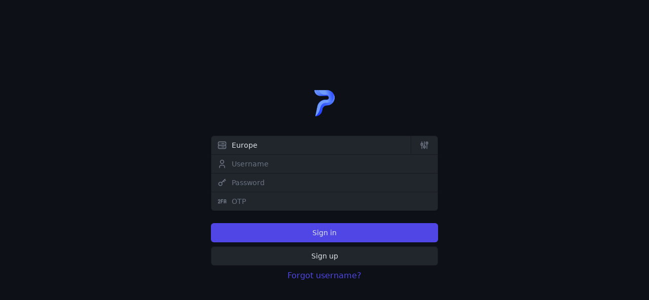

--- FILE ---
content_type: text/html; charset=utf-8
request_url: https://vault.passky.org/
body_size: 2313
content:
<!DOCTYPE html>
<html>
  <head>
    <meta charset="UTF-8" />
    <meta name="viewport" content="width=device-width" />
    <meta name="description" content="Passky is a simple, modern, lightweight, open-source and secure password manager." />
    <meta name="mobile-web-app-capable" content="yes" />
    <meta name="apple-mobile-web-app-capable" content="yes" />
    <meta name="theme-color" content="#0D1117" />
    <meta name="apple-mobile-web-app-status-bar-style" content="black" />
    <title>Passky</title>
    <link rel="shortcut icon" type="image/png" href="images/logo.png"/>
		<link rel="apple-touch-icon" href="images/icons/apple-touch-icon.png" />
    <link rel="apple-touch-icon" sizes="57x57" href="images/icons/apple-touch-icon-57x57.png" />
    <link rel="apple-touch-icon" sizes="72x72" href="images/icons/apple-touch-icon-72x72.png" />
    <link rel="apple-touch-icon" sizes="76x76" href="images/icons/apple-touch-icon-76x76.png" />
    <link rel="apple-touch-icon" sizes="114x114" href="images/icons/apple-touch-icon-114x114.png" />
    <link rel="apple-touch-icon" sizes="120x120" href="images/icons/apple-touch-icon-120x120.png" />
    <link rel="apple-touch-icon" sizes="144x144" href="images/icons/apple-touch-icon-144x144.png" />
    <link rel="apple-touch-icon" sizes="152x152" href="images/icons/apple-touch-icon-152x152.png" />
    <link rel="apple-touch-icon" sizes="180x180" href="images/icons/apple-touch-icon-180x180.png" />
    <link rel="stylesheet" href="css/tailwind.min.css">
    <link rel="stylesheet" href="css/index.css">
    <link id="css-theme" type="text/css" rel="stylesheet" href="css/themes/dark.css">
    <link rel="manifest" href="manifest.json">
    <script src="js/lang.js"></script>
    <script src="js/header.js"></script>
  </head>

  <body class="primaryBackgroundColor">
    <div class="primaryBackgroundColor min-h-screen flex items-center justify-center py-6 px-4 sm:px-3 lg:px-8">
      <div class="max-w-md w-full space-y-6">
        <div>
          <img id="passky-logo" class="mx-auto h-20 w-auto" src="images/logo.png" alt="Passky">
        </div>
        <form id="login_form" class="mt-8 space-y-6">
          <input type="hidden" name="remember" value="true">
          <div class="rounded-md shadow-sm -space-y-px">
            <div>
              <label for="passky-server" class="sr-only">Server</label>
							<div class="flex rounded-md shadow-sm">
								<div class="relative flex flex-grow items-stretch focus-within:z-10">
									<div class="pointer-events-none absolute inset-y-0 left-0 flex items-center pl-3">
										<svg xmlns="http://www.w3.org/2000/svg" class="h-5 w-5 secondaryColor" width="24" height="24" viewBox="0 0 24 24" stroke-width="2" stroke="currentColor" fill="none" stroke-linecap="round" stroke-linejoin="round">
											<path stroke="none" d="M0 0h24v24H0z" fill="none"></path>
											<rect x="3" y="4" width="18" height="8" rx="3"></rect>
											<rect x="3" y="12" width="18" height="8" rx="3"></rect>
											<line x1="7" y1="8" x2="7" y2="8.01"></line>
											<line x1="7" y1="16" x2="7" y2="16.01"></line>
											<path d="M11 8h6"></path>
											<path d="M11 16h6"></path>
										</svg>
									</div>
									<select id="passky-server2" class="tertiaryBackgroundColor tertiaryColor primaryBorderColor appearance-none block w-full pl-10 px-3 py-2 border rounded-tl-md focus:outline-none sm:text-sm">
										<option value="https://eu.passky.org" selected>Europe</option>
										<option value="https://us.passky.org">America</option>
									</select>
									<input id="passky-server" name="server" type="text" autocomplete="server" style="display: none;" class="tertiaryBackgroundColor tertiaryColor primaryBorderColor appearance-none block w-full pl-10 px-3 py-2 border rounded-tl-md focus:outline-none sm:text-sm" placeholder="Server">
								</div>
								<button id="server-picker" type="button" class="relative -ml-px inline-flex items-center space-x-2 border rounded-tr-md tertiaryBackgroundColor tertiaryColor primaryBorderColor px-4 py-2 text-sm font-medium focus:outline-none">
									<svg xmlns="http://www.w3.org/2000/svg" class="h-5 w-5 secondaryColor" width="24" height="24" viewBox="0 0 24 24" stroke-width="2" stroke="currentColor" fill="none" stroke-linecap="round" stroke-linejoin="round">
										<path stroke="none" d="M0 0h24v24H0z" fill="none"></path>
										<rect x="4" y="8" width="4" height="4"></rect>
										<line x1="6" y1="4" x2="6" y2="8"></line>
										<line x1="6" y1="12" x2="6" y2="20"></line>
										<rect x="10" y="14" width="4" height="4"></rect>
										<line x1="12" y1="4" x2="12" y2="14"></line>
										<line x1="12" y1="18" x2="12" y2="20"></line>
										<rect x="16" y="5" width="4" height="4"></rect>
										<line x1="18" y1="4" x2="18" y2="5"></line>
										<line x1="18" y1="9" x2="18" y2="20"></line>
								 </svg>
								</button>
							</div>
            </div>
            <div>
              <label for="username" class="sr-only">Username</label>
							<div class="relative rounded-md shadow-sm">
								<div class="pointer-events-none absolute inset-y-0 left-0 flex items-center pl-3">
									<svg xmlns="http://www.w3.org/2000/svg" class="h-5 w-5 secondaryColor" width="24" height="24" viewBox="0 0 24 24" stroke-width="2" stroke="currentColor" fill="none" stroke-linecap="round" stroke-linejoin="round">
										<path stroke="none" d="M0 0h24v24H0z" fill="none"></path>
										<circle cx="12" cy="7" r="4"></circle>
										<path d="M6 21v-2a4 4 0 0 1 4 -4h4a4 4 0 0 1 4 4v2"></path>
									</svg>
								</div>
								<input id="username" name="username" type="text" autocomplete="username" required class="tertiaryBackgroundColor tertiaryColor primaryBorderColor appearance-none rounded-none block w-full pl-10 px-3 py-2 border focus:outline-none focus:z-10 sm:text-sm" placeholder="Username">
							</div>
            </div>
            <div>
              <label for="password" class="sr-only">Password</label>
							<div class="relative rounded-md shadow-sm">
								<div class="pointer-events-none absolute inset-y-0 left-0 flex items-center pl-3">
									<svg xmlns="http://www.w3.org/2000/svg" class="h-5 w-5 secondaryColor" width="24" height="24" viewBox="0 0 24 24" stroke-width="2" stroke="currentColor" fill="none" stroke-linecap="round" stroke-linejoin="round">
										<path stroke="none" d="M0 0h24v24H0z" fill="none"></path>
										<circle cx="8" cy="15" r="4"></circle>
										<line x1="10.85" y1="12.15" x2="19" y2="4"></line>
										<line x1="18" y1="5" x2="20" y2="7"></line>
										<line x1="15" y1="8" x2="17" y2="10"></line>
									</svg>
								</div>
								<input id="password" name="password" type="password" autocomplete="off" required class="tertiaryBackgroundColor tertiaryColor primaryBorderColor appearance-none rounded-none block w-full pl-10 px-3 py-2 border focus:outline-none focus:z-10 sm:text-sm" placeholder="Password">
							</div>
            </div>
            <div>
              <label for="otp" class="sr-only">OTP</label>
							<div class="relative rounded-md shadow-sm">
								<div class="pointer-events-none absolute inset-y-0 left-0 flex items-center pl-3">
									<svg xmlns="http://www.w3.org/2000/svg" class="h-5 w-5 secondaryColor" width="24" height="24" viewBox="0 0 24 24" stroke-width="2" stroke="currentColor" fill="none" stroke-linecap="round" stroke-linejoin="round">
										<path stroke="none" d="M0 0h24v24H0z" fill="none"></path>
										<path d="M7 16h-4l3.47 -4.66a2 2 0 1 0 -3.47 -1.54"></path>
										<path d="M10 16v-8h4"></path>
										<line x1="10" y1="12" x2="13" y2="12"></line>
										<path d="M17 16v-6a2 2 0 0 1 4 0v6"></path>
										<line x1="17" y1="13" x2="21" y2="13"></line>
									</svg>
								</div>
								<input id="otp" name="otp" type="text" autocomplete="off" class="tertiaryBackgroundColor tertiaryColor primaryBorderColor appearance-none rounded-none block w-full pl-10 px-3 py-2 border rounded-b-md focus:outline-none focus:z-10 sm:text-sm" placeholder="OTP">
							</div>
            </div>
          </div>

          <div class="text-center">
            <button id="btn_signin" type="submit" class="primaryButton group relative w-full flex justify-center py-2 px-4 border border-transparent text-sm font-medium rounded-md text-white focus:outline-none">
              Sign in
            </button>
            <button id="btn_signup" type="button" class="cancelButton group relative w-full flex justify-center my-2 py-2 px-4 border border-transparent text-sm font-medium rounded-md text-white focus:outline-none">
              Sign up
            </button>
            <span id="forgot_username" role="button" class="primaryColor focus:outline-none">
              Forgot username?
						</span>
          </div>
       </form>
      </div>
    </div>

		<div id="dialog" class="h-screen w-full fixed left-0 top-0 flex justify-center items-center z-10 inset-0 overflow-y-auto invisible" aria-labelledby="dialog-title" role="dialog" aria-modal="true">
			<div class="fixed inset-0 bg-gray-500 bg-opacity-75 transition-opacity" aria-hidden="true"></div>
			<span class="hidden sm:inline-block sm:align-middle sm:h-screen" aria-hidden="true">&#8203;</span>
			<div class="secondaryBackgroundColor inline-block align-bottom rounded-lg px-4 pt-5 pb-4 text-left overflow-hidden shadow-xl transform transition-all m-8 sm:align-middle sm:max-w-lg sm:w-full sm:p-6">
				<div class="sm:flex sm:items-start">
					<div id="dialog-icon" class="mx-auto flex-shrink-0 flex items-center justify-center h-12 w-12 rounded-full bg-red-100 sm:mx-0 sm:h-10 sm:w-10">
						<svg class="h-6 w-6 text-red-600" xmlns="http://www.w3.org/2000/svg" fill="none" viewBox="0 0 24 24" stroke="currentColor" aria-hidden="true">
							<path stroke-linecap="round" stroke-linejoin="round" stroke-width="2" d="M12 9v2m0 4h.01m-6.938 4h13.856c1.54 0 2.502-1.667 1.732-3L13.732 4c-.77-1.333-2.694-1.333-3.464 0L3.34 16c-.77 1.333.192 3 1.732 3z" />
						</svg>
					</div>
					<div class="mt-3 text-center sm:mt-0 sm:ml-4 sm:text-left">
						<h3 class="tertiaryColor text-lg leading-6 font-medium" id="dialog-title"></h3>
						<div class="mt-2">
							<p class="secondaryColor text-sm" id="dialog-text"></p>
						</div>
					</div>
				</div>
				<div class="mt-5 sm:mt-4 sm:ml-10 sm:pl-4 sm:flex">
					<button id="dialog-button" type="button" class="dangerButton inline-flex justify-center w-full rounded-md border border-transparent shadow-sm px-4 py-2 text-base font-medium focus:outline-none sm:w-auto sm:text-sm">
						Okay
					</button>
					<button id="dialog-button-cancel" type="button" class="cancelButton mt-2 w-full inline-flex justify-center rounded-md border px-4 py-2 text-base font-medium shadow-sm focus:outline-none sm:mt-0 sm:ml-3 sm:w-auto sm:text-sm">
						Cancel
					</button>
				</div>
			</div>
		</div>

		<script>
      if('serviceWorker' in navigator) {
        window.addEventListener('load', () => {
          navigator.serviceWorker.register('service-worker.js');
        });
      }
    </script>
    <script src="js/XChaCha20.min.js"></script>
    <script src="js/default-functions.js"></script>
		<script src="js/PasswordEntropy.min.js"></script>
    <script src="js/PasskyAPI.js"></script>
		<script src="js/Argon2id.min.js"></script>
    <script src="js/login.js"></script>
  </body>
</html>


--- FILE ---
content_type: text/css; charset=utf-8
request_url: https://vault.passky.org/css/index.css
body_size: -595
content:
body{
	min-width: 350px;
	min-height: 350px;
	overflow-x: hidden;
}

body * {
	-webkit-tap-highlight-color: rgba(0,0,0,0);
}

::-webkit-scrollbar {
	width: 8px;
}

input::-webkit-outer-spin-button,
input::-webkit-inner-spin-button{
	-webkit-appearance: none;
	margin: 0;
}

input[type=number]{
	-moz-appearance: textfield;
}

--- FILE ---
content_type: text/css; charset=utf-8
request_url: https://vault.passky.org/css/themes/dark.css
body_size: -156
content:
/*

  Dark theme

*/

/*
  Text colors
*/

.primaryColor {
	color: #4F46E5 !important;
}

.secondaryColor {
	color: #6B7280 !important;
}

.tertiaryColor {
	color: #DFE5EB !important;
}

/*
  Background colors
*/

.primaryBackgroundColor {
	background-color: #0D1117 !important;
}

.secondaryBackgroundColor {
	background-color: #161B22 !important;
}

.tertiaryBackgroundColor {
	background-color: #21262D !important;
}

.quaternaryBackgroundColor {
	background-color: #4F46E5 !important;
}

/*
  Button colors
*/

.primaryButton {
	background-color: #4F46E5 !important;
	color: #DFE5EB !important;
}

.primaryButton:hover {
	background-color: #4338CA !important;
}

.successButton {
	background-color: #059669 !important;
	color: #DFE5EB !important;
}

.successButton:hover {
	background-color: #047857 !important;
}

.dangerButton {
	background-color: #DC2626 !important;
	color: #DFE5EB !important;
}

.dangerButton:hover {
	background-color: #B91C1C !important;
}

.cancelButton {
	background-color: #21262D !important;
	border-color: #161B22 !important;
	color: #DFE5EB !important;
}

.cancelButton:hover {
	background-color: #2b323b !important;
}

/*
  Elements
*/

input {
	background-color: #21262D !important;
	color: #DFE5EB !important;
	border-color: #16191d !important;
}

textarea {
	background-color: #21262D !important;
	color: #DFE5EB !important;
	border-color: #16191d !important;
}

input[type="checkbox"] {
	accent-color: #4F46E5;
}

/*
  Main menu
*/

.mainMenuLink {
	background-color: #161B22 !important;
	color: #6B7280 !important;
}

.mainMenuLink:hover {
	color: #DFE5EB !important;
	border-color: #D1D5DB !important;
}

.mainMenuLinkSelected {
	color: #DFE5EB !important;
	border-color: #6366F1 !important;
}

.mainMenuMobileLink {
	background-color: #161B22 !important;
	color: #DFE5EB !important;
}

.mainMenuMobileLink:hover {
	background-color: #21262D !important;
	border-color: #6B7280 !important;
}

.mainMenuMobileLinkSelected {
	background-color: #21262D !important;
	border-color: #6366F1 !important;
	color: #6366F1 !important;
}

#main-menu-toggle-btn {
	color: #9CA3AF !important;
}

#main-menu-toggle-btn:hover {
	color: #6B7280 !important;
	background-color: #21262D !important;
}

/*
  Border colors
*/

.primaryBorderColor {
	border-color: #16191d !important;
}

/*
  Placeholder colors
*/

.primaryBorderColor::placeholder {
	color: #6B7280;
	opacity: 1;
}

.primaryBorderColor::-ms-input-placeholder {
	color: #6B7280;
	opacity: 1;
}

/*
  Stroke colors
*/

.primaryStrokeColor {
	stroke: #DFE5EB !important;
}

/*
  Passwords
*/

.passwordsBackgroundColor {
	background-color: #0D1117 !important;
}

.passwordsBorderColor {
	border-color: #000000 !important;
}

/*
  Import and Export buttons
*/

.importExportButtons {
	color: #b1bfce !important;
	border-color: #0D1117 !important;
}

.importExportButtons:hover {
	color: #91a6ba !important;
}

/*
  Scroll bar
*/

::-webkit-scrollbar-track {
	background: #161B22;
}

::-webkit-scrollbar-thumb {
	background: #28313e;
}

::-webkit-scrollbar-thumb:hover {
	background: #323e4d;
}

--- FILE ---
content_type: application/javascript
request_url: https://vault.passky.org/js/PasswordEntropy.min.js
body_size: -374
content:
/*
PasswordEntropy-JS v1.0.2
https://github.com/Rabbit-Company/PasswordEntropy-JS
License: GPL-3.0
*/
class PasswordEntropy{static lcase="abcdefghijklmnopqrstuvwxyz";static ucase="ABCDEFGHIJKLMNOPQRSTUVWXYZ";static numb="1234567890";static symbol="!\"#$%&'()*+,-./:;<=>?@[\\]^_`{|}~ ";static includesChar(s,t){for(let i=0;i<s.length;i++)if(t.includes(s[i]))return!0;return!1}static calculate(s){if("string"!=typeof s||null==s)return 0;let t=0;return(this.includesChar(s,this.lcase)&&(t+=26),this.includesChar(s,this.ucase)&&(t+=26),this.includesChar(s,this.numb)&&(t+=10),this.includesChar(s,this.symbol)&&(t+=33),this.includesChar(s,this.lcase+this.ucase+this.numb+this.symbol)||(t+=100),0==t)?0:Math.round(s.length*Math.log(t)/Math.LN2)}}

--- FILE ---
content_type: application/javascript
request_url: https://vault.passky.org/js/login.js
body_size: 2549
content:
loadData().then(() => {

	if(isSessionValid()) window.location.href = 'passwords.html';

	let server = readData('url');
	if(server !== null && typeof(server) !== 'undefined'){
		let servers = [...document.getElementById('passky-server2').options].map(v => v.value);
		if(servers.includes(server)){
			document.getElementById('passky-server2').value = server;
		}else{
			document.getElementById('passky-server').value = server;
			toggleServerPicker('passky-server', 'passky-server2', 'server-picker');
		}
	}

	if(readData('username') !== null && typeof(readData('username')) !== 'undefined') document.getElementById('username').value = readData('username');

	//Languages
	document.getElementById("passky-server").placeholder = lang["server"];
	document.getElementById("username").placeholder = lang["username"];
	document.getElementById("password").placeholder = lang["password"];
	document.getElementById("btn_signin").innerText = lang["signin"];
	document.getElementById("btn_signup").innerText = lang["signup"];
	document.getElementById("forgot_username").innerText = lang["forgot_username"];

});

let debugMode = 0;

document.getElementById("login_form").addEventListener("submit", e => {
	e.preventDefault();
	login_check();
});

document.getElementById("btn_signup").addEventListener("click", () => {
	window.location.href = "register.html";
});

document.getElementById("forgot_username").addEventListener("click", () => {
	changeDialog(2);
	show("dialog");
});

document.getElementById("server-picker").addEventListener("click", () => {
	toggleServerPicker('passky-server', 'passky-server2', 'server-picker');
});

document.getElementById('passky-logo').addEventListener('click', () => {
	debugMode++;
	if(debugMode >= 5){
		debugMode = 0;
		changeDialog(5);
		show("dialog");
	}
});

function toggleServerPicker(id, id2, buttonID){
	if(isfHidden(id)){
		fhide(id2);
		fshow(id, 'block');
		document.getElementById(buttonID).innerHTML = "<svg xmlns='http://www.w3.org/2000/svg' class='h-5 w-5 secondaryColor' width='24' height='24' viewBox='0 0 24 24' stroke-width='2' stroke='currentColor' fill='none' stroke-linecap='round' stroke-linejoin='round'><path stroke='none' d='M0 0h24v24H0z' fill='none'></path><circle cx='6' cy='10' r='2'></circle><path d='M6 6v2'></path><path d='M6 12v8'></path><circle cx='12' cy='16' r='2'></circle><path d='M12 4v4'></path><path d='M12 12v2'></path><path d='M12 18v2'></path><circle cx='18' cy='7' r='2'></circle><path d='M18 4v1'></path><path d='M18 9v5'></path><path d='M18 18v2'></path><path d='M3 3l18 18'></path></svg>";
	}else{
		fhide(id);
		fshow(id2, 'block');
		document.getElementById(buttonID).innerHTML = "<svg xmlns='http://www.w3.org/2000/svg' class='h-5 w-5 secondaryColor' width='24' height='24' viewBox='0 0 24 24' stroke-width='2' stroke='currentColor' fill='none' stroke-linecap='round' stroke-linejoin='round'><path stroke='none' d='M0 0h24v24H0z' fill='none'></path><rect x='4' y='8' width='4' height='4'></rect><line x1='6' y1='4' x2='6' y2='8'></line><line x1='6' y1='12' x2='6' y2='20'></line><rect x='10' y='14' width='4' height='4'></rect><line x1='12' y1='4' x2='12' y2='14'></line><line x1='12' y1='18' x2='12' y2='20'></line><rect x='16' y='5' width='4' height='4'></rect><line x1='18' y1='4' x2='18' y2='5'></line><line x1='18' y1='9' x2='18' y2='20'></line></svg>";
	}
}

function changeDialog(style, text){
	switch(style){
		case 1:
			//Error dialog
			document.getElementById('dialog-icon').className = "mx-auto flex-shrink-0 flex items-center justify-center h-12 w-12 rounded-full bg-red-100 sm:mx-0 sm:h-10 sm:w-10";
			document.getElementById('dialog-icon').innerHTML = "<svg class='h-6 w-6 text-red-600' xmlns='http://www.w3.org/2000/svg' fill='none' viewBox='0 0 24 24' stroke='currentColor' aria-hidden='true'><path stroke-linecap='round' stroke-linejoin='round' stroke-width='2' d='M12 9v2m0 4h.01m-6.938 4h13.856c1.54 0 2.502-1.667 1.732-3L13.732 4c-.77-1.333-2.694-1.333-3.464 0L3.34 16c-.77 1.333.192 3 1.732 3z' /></svg>";

			document.getElementById('dialog-title').innerText = lang["error"];
			document.getElementById('dialog-text').innerText = text;

			document.getElementById('dialog-button-cancel').style.display = 'none';

			document.getElementById('dialog-button').className = "dangerButton inline-flex justify-center w-full rounded-md border border-transparent shadow-sm px-4 py-2 text-base font-medium focus:outline-none sm:w-auto sm:text-sm";
			document.getElementById('dialog-button').innerText = lang["okay"];
			document.getElementById('dialog-button').onclick = () => hide("dialog");
		break;
		case 2:
			//Forgot username
			document.getElementById('dialog-icon').className = "mx-auto flex-shrink-0 flex items-center justify-center h-12 w-12 rounded-full bg-blue-100 sm:mx-0 sm:h-10 sm:w-10";
			document.getElementById('dialog-icon').innerHTML = "<svg class='h-6 w-6 text-blue-600' xmlns='http://www.w3.org/2000/svg' fill='none' viewBox='0 0 24 24' stroke-width='1.5' stroke='currentColor' aria-hidden='true'><path stroke='none' d='M0 0h24v24H0z' fill='none'/><circle cx='8' cy='15' r='4' /><line x1='10.85' y1='12.15' x2='19' y2='4' /><line x1='18' y1='5' x2='20' y2='7' /><line x1='15' y1='8' x2='17' y2='10' /></svg>";

			document.getElementById('dialog-title').innerText = lang["forgot_username"];
			document.getElementById('dialog-text').innerHTML = "<div class='flex rounded-md shadow-sm'><div class='relative flex flex-grow items-stretch focus-within:z-10'><div class='pointer-events-none absolute inset-y-0 left-0 flex items-center pl-3'><svg xmlns='http://www.w3.org/2000/svg' class='h-5 w-5 secondaryColor' width='24' height='24' viewBox='0 0 24 24' stroke-width='2' stroke='currentColor' fill='none' stroke-linecap='round' stroke-linejoin='round'><path stroke='none' d='M0 0h24v24H0z' fill='none'></path><rect x='3' y='4' width='18' height='8' rx='3'></rect><rect x='3' y='12' width='18' height='8' rx='3'></rect><line x1='7' y1='8' x2='7' y2='8.01'></line><line x1='7' y1='16' x2='7' y2='16.01'></line><path d='M11 8h6'></path><path d='M11 16h6'></path></svg></div><select id='fu_server2' class='tertiaryBackgroundColor tertiaryColor primaryBorderColor appearance-none block w-full pl-10 px-3 py-2 border rounded-tl-md focus:outline-none sm:text-sm'><option value='https://eu.passky.org' selected>Europe</option><option value='https://us.passky.org'>America</option></select><input id='fu_server' name='fu_server' type='text' autocomplete='server' style='display: none;' class='tertiaryBackgroundColor tertiaryColor primaryBorderColor appearance-none block w-full pl-10 px-3 py-2 border rounded-tl-md focus:outline-none sm:text-sm' placeholder='Server'></div><button id='fu_server-picker' type='button' class='relative -ml-px inline-flex items-center space-x-2 border rounded-tr-md tertiaryBackgroundColor tertiaryColor primaryBorderColor px-4 py-2 text-sm font-medium focus:outline-none'><svg xmlns='http://www.w3.org/2000/svg' class='h-5 w-5 secondaryColor' width='24' height='24' viewBox='0 0 24 24' stroke-width='2' stroke='currentColor' fill='none' stroke-linecap='round' stroke-linejoin='round'><path stroke='none' d='M0 0h24v24H0z' fill='none'></path><rect x='4' y='8' width='4' height='4'></rect><line x1='6' y1='4' x2='6' y2='8'></line><line x1='6' y1='12' x2='6' y2='20'></line><rect x='10' y='14' width='4' height='4'></rect><line x1='12' y1='4' x2='12' y2='14'></line><line x1='12' y1='18' x2='12' y2='20'></line><rect x='16' y='5' width='4' height='4'></rect><line x1='18' y1='4' x2='18' y2='5'></line><line x1='18' y1='9' x2='18' y2='20'></line> </svg></button></div><div class='relative rounded-md shadow-sm'><div class='pointer-events-none absolute inset-y-0 left-0 flex items-center pl-3'><svg xmlns='http://www.w3.org/2000/svg' class='h-5 w-5 secondaryColor' width='24' height='24' viewBox='0 0 24 24' stroke-width='2' stroke='currentColor' fill='none' stroke-linecap='round' stroke-linejoin='round'><path stroke='none' d='M0 0h24v24H0z' fill='none'></path><rect x='3' y='5' width='18' height='14' rx='2'></rect><polyline points='3 7 12 13 21 7'></polyline></svg></div><input id='fu_email' name='fu_email' type='email' autocomplete='email' class='tertiaryBackgroundColor tertiaryColor primaryBorderColor appearance-none rounded-b-md block w-full pl-10 px-3 py-2 border focus:outline-none focus:z-10 sm:text-sm' placeholder='Email'></div>";

			document.getElementById("fu_server").placeholder = lang["server"];
			document.getElementById("fu_email").placeholder = lang["email"];

			document.getElementById("fu_server-picker").addEventListener("click", () => {
				toggleServerPicker('fu_server', 'fu_server2', 'fu_server-picker');
			});

			let server = readData('url');
			if(server !== null && typeof(server) !== 'undefined'){
				let servers = [...document.getElementById('fu_server2').options].map(v => v.value);
				if(servers.includes(server)){
					document.getElementById('fu_server2').value = server;
				}else{
					document.getElementById('fu_server').value = server;
					toggleServerPicker('fu_server', 'fu_server2', 'fu_server-picker');
				}
			}

			document.getElementById('dialog-button-cancel').style.display = 'initial';

			document.getElementById('dialog-button').className = "primaryButton inline-flex justify-center w-full rounded-md border border-transparent shadow-sm px-4 py-2 text-base font-medium focus:outline-none sm:w-auto sm:text-sm";
			document.getElementById('dialog-button').innerText = lang["send"];;
			document.getElementById('dialog-button').onclick = () => forget_username();

			document.getElementById("dialog-button-cancel").onclick = () => hide("dialog");
		break;
		case 3:
			//Email sent successfully
			document.getElementById('dialog-icon').className = "mx-auto flex-shrink-0 flex items-center justify-center h-12 w-12 rounded-full bg-green-100 sm:mx-0 sm:h-10 sm:w-10";
			document.getElementById('dialog-icon').innerHTML = "<svg class='h-6 w-6 text-green-600' xmlns='http://www.w3.org/2000/svg' fill='none' viewBox='0 0 24 24' stroke='currentColor' aria-hidden='true'><path stroke-linecap='round' stroke-linejoin='round' stroke-width='2' d='M5 13l4 4L19 7' /></svg>";

			document.getElementById('dialog-title').innerText = lang["success"];

			document.getElementById('dialog-text').innerText = lang["email_sent_success"];

			document.getElementById('dialog-button-cancel').style.display = 'none';

			document.getElementById('dialog-button').className = "successButton inline-flex justify-center w-full rounded-md border border-transparent shadow-sm px-4 py-2 text-base font-medium focus:outline-none sm:w-auto sm:text-sm";
			document.getElementById('dialog-button').innerText = lang["okay"];
			document.getElementById('dialog-button').onclick = () => hide('dialog');
		break;
		case 4:
			//Loading...
			document.getElementById('dialog-icon').className = "mx-auto flex-shrink-0 flex items-center justify-center h-12 w-12 rounded-full bg-blue-100 sm:mx-0 sm:h-10 sm:w-10";
			document.getElementById('dialog-icon').innerHTML = "<svg class='h-6 w-6 text-blue-600 animate-spin' xmlns='http://www.w3.org/2000/svg' fill='none' viewBox='0 0 24 24' stroke-width='1.5' stroke='currentColor' aria-hidden='true'><path stroke='none' d='M0 0h24v24H0z' fill='none'></path><path d='M12 3a9 9 0 1 0 9 9'></path></svg>";

			document.getElementById('dialog-title').innerText = lang["please_wait"];
			document.getElementById('dialog-text').innerHTML = lang[text];

			hideDialogButtons();
		break;
		case 5:
			//Debug dialog
			document.getElementById('dialog-icon').className = "mx-auto flex-shrink-0 flex items-center justify-center h-12 w-12 rounded-full bg-green-100 sm:mx-0 sm:h-10 sm:w-10";
			document.getElementById('dialog-icon').innerHTML = "<svg class='h-6 w-6 text-green-600' xmlns='http://www.w3.org/2000/svg' fill='none' viewBox='0 0 24 24' stroke='currentColor' aria-hidden='true'><path stroke-linecap='round' stroke-linejoin='round' stroke-width='2' d='M5 13l4 4L19 7' /></svg>";

			document.getElementById('dialog-title').innerText = "Debug";

			document.getElementById('dialog-text').innerText = getDebugInfo();

			document.getElementById('dialog-button-cancel').style.display = 'initial';
			document.getElementById("dialog-button-cancel").onclick = () => hide("dialog");

			document.getElementById('dialog-button').className = "primaryButton inline-flex justify-center w-full rounded-md border border-transparent shadow-sm px-4 py-2 text-base font-medium focus:outline-none sm:w-auto sm:text-sm";
			document.getElementById('dialog-button').innerText = lang["copy"];
			document.getElementById('dialog-button').onclick = () => {
				copyToClipboard(getDebugInfo());
				hide('dialog');
			}
		break;
	}
}

function login_check(){

	let url = document.getElementById("passky-server").value;
	const username = document.getElementById("username").value.toLowerCase();
	const password = document.getElementById("password").value;
	const otp = document.getElementById("otp").value.replace(/\s/g, '');

	if(isfHidden('passky-server')){
		url = document.getElementById('passky-server2').value;
	}

	if(PasswordEntropy.calculate(password) < 75){
		changeDialog(1, lang["2"]);
		show('dialog');
		return;
	}

	changeDialog(4, "signing_in");
	show('dialog');

	let authHash = Blake2b.hash("passky2020-" + password + "-" + username);
	Argon2id.hash(authHash, Blake2b.hash("passky2020-" + username), 32, 32, 4, 64).then(hash => {
		signin(url, username, hash, password, otp);
	});
}

function signin(url, username, authPassword, password, otp){
	Passky.getToken(url, username, authPassword, otp).then(response => {

		if(typeof response['error'] === 'undefined'){
			showDialogButtons();
			changeDialog(1, lang["server_unreachable"]);
			return;
		}

		if(response['error'] != 0 && response['error'] != 8){
			showDialogButtons();
			changeDialog(1, lang[response['error']]);
			return;
		}

		if(response['error'] == 0){
			writeData("passwords", JSON.stringify(response['passwords']));
		}else{
			writeData("passwords", "{}");
		}

		writeData('url', url);
		writeData('username', username);
		writeData('token', response['token']);
		writeData('auth', response['auth']);
		writeData('yubico', response['yubico']);
		writeData('maxPasswords', response['max_passwords']);
		writeData('premiumExpires', response['premium_expires']);
		writeData('loginTime', new Date().getTime());

		changeDialog(4, "decrypting_passwords");

		let passHash = Blake2b.hash(username + "-" + password + "-passky2020");
		Argon2id.hash(passHash, Blake2b.hash(username + "-passky2020"), 32, 32, 4, 64).then(hash => {
			writeData('password', encryptPassword(hash));
			window.location.href = 'passwords.html';
		});

	}).catch(err => {
		showDialogButtons();
		switch(err){
			case 1000:
				changeDialog(1, lang["server_unreachable"]);
			break;
			case 1001:
				changeDialog(1, lang["url_invalid"]);
			break;
			case 1002:
				changeDialog(1, lang["otp_contains"] + "\n" + lang["otp_not_setup"]);
			break;
			case 1005:
				changeDialog(1, lang["12"]);
			break;
			case 1006:
				changeDialog(1, lang["5"]);
			break;
			default:
				changeDialog(1, lang[err]);
			break;
		}
	});
}

function forget_username(){

	let url = document.getElementById("fu_server").value;
	const email = document.getElementById("fu_email").value;

	if(isfHidden('fu_server')){
		url = document.getElementById('fu_server2').value;
	}

	changeDialog(4, "sending_email");
	show('dialog');

	Passky.forgotUsername(url, email).then(response => {

		showDialogButtons();

		if(typeof response['error'] === 'undefined'){
			changeDialog(1, lang["server_unreachable"]);
			return;
		}

		if(response['error'] != 0){
			changeDialog(1, lang[response['error']]);
			return;
		}

		changeDialog(3);

	}).catch(err => {
		showDialogButtons();
		switch(err){
			case 1000:
				changeDialog(1, lang["server_unreachable"]);
			break;
			case 1001:
				changeDialog(1, lang["url_invalid"]);
			break;
			case 1007:
				changeDialog(1, lang["6"]);
			break;
			default:
				changeDialog(1, lang[err]);
			break;
		}
	});
}

function getDebugInfo(){
	let info = "Client Version: 8.1.1";
	if(readData('url') != null) info += "\nServer: " + readData('url');
	if(readData('username') != null) info += "\nUsername: " + readData('username');
	info += "\nTheme: " + readData('theme');
	info += "\nLanguage: " + readData('lang');
	info += "\nSession Duration: " + readData('sessionDuration');
	info += "\nWorkers Supported: " + !!window.Worker;
	info += "\nUser Agent: " + navigator.userAgent;
	return info;
}

--- FILE ---
content_type: application/javascript
request_url: https://vault.passky.org/js/XChaCha20.min.js
body_size: 616
content:
/*
XChaCha20-JS v1.0.2
https://github.com/Rabbit-Company/XChaCha20-JS
License: GPL-3.0
*/
class XChaCha20{constructor(){this.keystream=NaN,this.encryptedText=NaN,this.plaintext=NaN,this.nonce=NaN}rotateleft=(t,e)=>t<<e|t>>>32-e;le32=(t,e,h,$)=>(t^e<<8^h<<16^$<<24)>>>0;int2(t){var e,h;let $=[];for(h=0;h<t.length;h++)$.push(parseInt(e=t.charCodeAt(h).toString(16),16));return $}Qround(t,e,h,$,c){t[e]+=t[h],t[c]^=t[e],t[c]=this.rotateleft(t[c],16),t[$]+=t[c],t[h]^=t[$],t[h]=this.rotateleft(t[h],12),t[e]+=t[h],t[c]^=t[e],t[c]=this.rotateleft(t[c],8),t[$]+=t[c],t[h]^=t[$],t[h]=this.rotateleft(t[h],7),t[e]>>>=0,t[h]>>>=0,t[$]>>>=0,t[c]>>>=0}Inner_Block(t){this.Qround(t,0,4,8,12),this.Qround(t,1,5,9,13),this.Qround(t,2,6,10,14),this.Qround(t,3,7,11,15),this.Qround(t,0,5,10,15),this.Qround(t,1,6,11,12),this.Qround(t,2,7,8,13),this.Qround(t,3,4,9,14)}Chacha20_BlockFunction(t,e,h){let $=[];$[0]=1634760805,$[1]=857760878,$[2]=2036477234,$[3]=1797285236,$[4]=this.le32(t[0],t[1],t[2],t[3]),$[5]=this.le32(t[4],t[5],t[6],t[7]),$[6]=this.le32(t[8],[9],t[10],t[11]),$[7]=this.le32(t[12],t[13],t[14],t[15]),$[8]=this.le32(t[16],t[17],[18],t[19]),$[9]=this.le32(t[20],t[21],[22],t[23]),$[10]=this.le32(t[24],t[25],t[26],t[27]),$[11]=this.le32(t[28],t[29],t[30],t[31]),$[12]=h,$[13]=this.le32(e[0],e[1],e[2],e[3]),$[14]=this.le32(e[4],e[5],e[6],e[7]),$[15]=this.le32(e[8],e[9],e[10],e[11]);let c=new Uint32Array($.slice());for(let n=1;n<=10;n++)this.Inner_Block(c);let i=[];for(let l=0,r=0;l<16;l++)$[l]+=c[l],i[r++]=255&$[l],i[r++]=$[l]>>>8&255,i[r++]=$[l]>>>16&255,i[r++]=$[l]>>>24&255;return i}HChacha20_BlockFunction(t,e){let h=[];h[0]=1634760805,h[1]=857760878,h[2]=2036477234,h[3]=1797285236,h[4]=this.le32(t[0],t[1],t[2],t[3]),h[5]=this.le32(t[4],t[5],t[6],t[7]),h[6]=this.le32(t[8],[9],t[10],t[11]),h[7]=this.le32(t[12],t[13],t[14],t[15]),h[8]=this.le32(t[16],t[17],[18],t[19]),h[9]=this.le32(t[20],t[21],[22],t[23]),h[10]=this.le32(t[24],t[25],t[26],t[27]),h[11]=this.le32(t[28],t[29],t[30],t[31]),h[12]=this.le32(e[0],e[1],e[2],e[3]),h[13]=this.le32(e[4],e[5],e[6],e[7]),h[14]=this.le32(e[8],e[9],e[10],e[11]),h[15]=this.le32(e[12],e[13],e[14],e[15]);let $=new Uint32Array(h.slice());for(let c=1;c<=10;c++)this.Inner_Block($);let n=$.slice(0,4),i=$.slice(12,16),l=new Uint32Array(n.length+i.length);l.set(n),l.set(i,n.length);let r=[];for(let s=0,_=0;s<8;s++)r[_++]=255&l[s],r[_++]=l[s]>>>8&255,r[_++]=l[s]>>>16&255,r[_++]=l[s]>>>24&255;return r}chacha20_encrypt(t,e,h,$){let c=[];c.push(...this.Chacha20_BlockFunction(t,h,e));let n=0;for(let i=0;i<$.length;i++)64==n&&(e++,c.push(...this.Chacha20_BlockFunction(t,h,e)),n=0),$[i]=parseInt($[i],16),n++;let l=[];for(let r=0;r<=$.length;r++)l[r]=$[r]^c[r];this.keystream=c,this.encryptedText=l}chacha20_decrypt(t,e,h,$){let c=[];c.push(...this.Chacha20_BlockFunction(t,h,e));let n=0;for(let i=0;i<$.length;i++)64==n&&(e++,c.push(...this.Chacha20_BlockFunction(t,h,e)),n=0),n++;let l=[];for(let r=0;r<this.encryptedText.length;r++)l[r]=this.encryptedText[r]^c[r];this.plaintext=l}xchacha20_decrypt(t,e){this.encryptedText=this.int2(XChaCha20.b64DecodeUnicode(e));let h=this.encryptedText.slice(-24);this.encryptedText=this.encryptedText.slice(0,-24);let $=this.HChacha20_BlockFunction(t,h.slice(0,16)),c=[0,0,0,0];c.push(...h.slice(16,24)),this.chacha20_decrypt($,0,c,this.encryptedText)}xchacha20_encrypt(t,e,h){let $=this.HChacha20_BlockFunction(t,e.slice(0,16)),c=[0,0,0,0];c.push(...e.slice(16,24)),this.chacha20_encrypt($,0,c,h)}static convertToText(t){let e="";for(let h=0;h<t.length;h++)e+=String.fromCharCode(t[h]);return e}static hexEncode(t){var e,h;let $=[];for(h=0;h<t.length;h++)$.push(e=t.charCodeAt(h).toString(16));return $}static b64EncodeUnicode(t){return btoa(encodeURIComponent(t).replace(/%([0-9A-F]{2})/g,function t(e,h){return String.fromCharCode("0x"+h)}))}static b64DecodeUnicode(t){return decodeURIComponent(atob(t).split("").map(function(t){return"%"+("00"+t.charCodeAt(0).toString(16)).slice(-2)}).join(""))}static randomNonce(){var t=new Uint8Array(24);return crypto.getRandomValues(t),t}static encrypt(t,e){t=XChaCha20.hexEncode(t),e=XChaCha20.hexEncode(e);let h=XChaCha20.randomNonce(),$=new XChaCha20;return $.xchacha20_encrypt(e,h,t),$.encryptedText.push(...h),$.encryptedText=XChaCha20.b64EncodeUnicode(XChaCha20.convertToText($.encryptedText)),$.encryptedText}static decrypt(t,e){e=XChaCha20.hexEncode(e);let h=new XChaCha20;return h.xchacha20_decrypt(e,t),XChaCha20.convertToText(h.plaintext).replace("\0","")}}

--- FILE ---
content_type: application/javascript
request_url: https://vault.passky.org/js/default-functions.js
body_size: 1302
content:
var parms = new URLSearchParams(window.location.search);
const IsNumeric = (num) => /^-{0,1}\d*\.{0,1}\d+$/.test(num);

function fhide(element){
	document.getElementById(element).style.display = 'none';
}

function fshow(element, method){
	document.getElementById(element).style.display = method;
}

function hide(element){
	document.getElementById(element).style.visibility = 'hidden';
}

function show(element){
	document.getElementById(element).style.visibility = 'visible';
}

function isHidden(element){
	return (document.getElementById(element).style.visibility == 'hidden');
}

function isfHidden(element){
	return (document.getElementById(element).style.display == 'none');
}

function setText(element, text){
	document.getElementById(element).innerText = text;
}

function animateButton(id, enabled){
	if(enabled){
		document.getElementById(id + "-color").className = "quaternaryBackgroundColor pointer-events-none absolute h-4 w-9 mx-auto rounded-full transition-colors ease-in-out duration-200";
		document.getElementById(id + "-animation").className = "translate-x-5 pointer-events-none absolute left-0 inline-block h-5 w-5 rounded-full tertiaryBackgroundColor shadow transform ring-0 transition-transform ease-in-out duration-200";
	}else{
		document.getElementById(id + "-color").className = "primaryBackgroundColor pointer-events-none absolute h-4 w-9 mx-auto rounded-full transition-colors ease-in-out duration-200";
		document.getElementById(id + "-animation").className = "translate-x-0 pointer-events-none absolute left-0 inline-block h-5 w-5 rounded-full tertiaryBackgroundColor shadow transform ring-0 transition-transform ease-in-out duration-200";
	}
}

function toggleMenu(){
	if(document.getElementById('mobile-menu').className == 'hidden pt-2 pb-3 space-y-1'){
		document.getElementById('mobile-menu').className = 'pt-2 pb-3 space-y-1';
		document.getElementById('mobile-menu-icon').innerHTML = "<path stroke='none' d='M0 0h24v24H0z' fill='none'/><line x1='7' y1='4' x2='17' y2='17' /><line x1='17' y1='4' x2='7' y2='17' />";
	}else{
		document.getElementById('mobile-menu').className = 'hidden pt-2 pb-3 space-y-1';
		document.getElementById('mobile-menu-icon').innerHTML = "<path stroke='none' d='M0 0h24v24H0z' fill='none'/><line x1='4' y1='6' x2='20' y2='6' /><line x1='4' y1='12' x2='20' y2='12' /><line x1='4' y1='18' x2='20' y2='18' />";
	}
}

function toggleButton(id){
	let button = document.getElementById(id);
	if(button.className.includes('successButton')){
		button.innerText = lang["disable"];
		button.className = "dangerButton font-bold inline-flex items-center justify-center px-4 py-2 border border-transparent font-medium rounded-md focus:outline-none sm:text-sm";
	}else{
		button.innerText = lang["enable"];
		button.className = "successButton font-bold inline-flex items-center justify-center px-4 py-2 border border-transparent font-medium rounded-md focus:outline-none sm:text-sm";
	}
}

function copyToClipboard(text){
	let textArea = document.createElement("textarea");
	textArea.value = text;

	textArea.style.top = 0;
	textArea.style.left = 0;
	textArea.style.position = "fixed";

	document.body.appendChild(textArea);
	textArea.focus();
	textArea.select();

	document.execCommand('copy');
	document.body.removeChild(textArea);
}

function downloadTxt(exportTxt, exportName){
	let dataStr = "data:text/plain;charset=utf-8," + encodeURIComponent(exportTxt);
	let downloadAnchorNode = document.createElement('a');
	downloadAnchorNode.setAttribute("href", dataStr);
	downloadAnchorNode.setAttribute("download", exportName);
	document.body.appendChild(downloadAnchorNode); // required for firefox
	downloadAnchorNode.click();
	downloadAnchorNode.remove();
}

function downloadObjectAsJson(exportObj, exportName){
	let dataStr = "data:text/json;charset=utf-8," + encodeURIComponent(JSON.stringify(exportObj));
	let downloadAnchorNode = document.createElement('a');
	downloadAnchorNode.setAttribute("href", dataStr);
	downloadAnchorNode.setAttribute("download", exportName + ".json");
	document.body.appendChild(downloadAnchorNode); // required for firefox
	downloadAnchorNode.click();
	downloadAnchorNode.remove();
}

function getDate(date){
	let local = new Date(date);
	local.setMinutes(date.getMinutes() - date.getTimezoneOffset());
	return local.toJSON().slice(0, 10);
}

function showDialogButtons(){
	document.getElementById('dialog-button').style.display = "";
	document.getElementById('dialog-button-cancel').style.display = "";
}

function hideDialogButtons(){
	document.getElementById('dialog-button').style.display = "none";
	document.getElementById('dialog-button-cancel').style.display = "none";
}

function refreshPasswords(){

	Passky.getPasswords(readData('url'), readData('username'), readData('token')).then(response => {
		if(typeof response['error'] === 'undefined') return;
		if(response['error'] != 0 && response['error'] != 8) return;

		if(response['error'] == 0){
			writeData('passwords', JSON.stringify(response['passwords']));
		}else{
			writeData('passwords', '{}');
		}

		location.assign('passwords.html');
	}).catch();

}

function encryptPassword(password){
	return XChaCha20.encrypt(password, readData('token') + navigator.geolocation + readData('loginTime') + readData('url') + readData('username'));
}

function decryptPassword(password){
	return XChaCha20.decrypt(password, readData('token') + navigator.geolocation + readData('loginTime') + readData('url') + readData('username'));
}

function clearStorage(){
	deleteData('password');
	deleteData('passwords');
	deleteData('token');
	deleteData('auth');
	deleteData('yubico');
	deleteData('loginTime');
	deleteData('premiumExpires');
	deleteData('maxPasswords');
}

function isSessionValid(){
	if(readData('url') == null || typeof(readData('url')) == 'undefined' || readData('username') == null || typeof(readData('username')) == 'undefined' || readData('password') == null || typeof(readData('password')) == 'undefined' || readData('token') == null || typeof(readData('token')) == 'undefined' || readData('passwords') == null || typeof(readData('passwords')) == 'undefined' || readData('loginTime') == null || typeof(readData('loginTime')) == 'undefined' || readData('sessionDuration') == null || typeof(readData('sessionDuration')) == 'undefined' || ((parseFloat(readData('loginTime')) + (readData('sessionDuration') * 60000))) < new Date().getTime()){
		clearStorage();
		return false;
	}
	return true;
}

function logout(){
	clearStorage();
	location.assign('index.html');
}

function startAuthenticator(){
	if (!isSessionValid()) logout();
	window.setInterval(function() {
		if (!isSessionValid()) logout();
	}, 1500);
}

--- FILE ---
content_type: application/javascript
request_url: https://vault.passky.org/js/PasskyAPI.js
body_size: 1304
content:
(function(){

	class Validate{

		static username(username){
			if(typeof(username) == 'undefined' || username == null) return false;
			return /^[a-z0-9._]{6,30}$/i.test(username);
		}

		static password(password){
			if(typeof(password) == 'undefined' || password == null) return false;
			return password.length >= 8;
		}

		static url(url){
			if(typeof(url) == 'undefined' || url == null) return false;
			return !(/\s/.test(url));
		}

		static email(email){
			if(typeof(email) == 'undefined' || email == null) return false;
			return /^[a-zA-Z0-9.!#$%&'*+/=?^_`{|}~-]+@[a-zA-Z0-9-]+(?:\.[a-zA-Z0-9-]+)*$/i.test(email);
		}

		static otp(otp){
			if(typeof(otp) == 'undefined' || otp == null) return false;
			return (otp.length == 0 || otp.length == 6 || otp.length == 44);
		}

		static token(token){
			if(typeof(token) == 'undefined' || token == null) return false;
			return /^[a-z0-9]{64}$/i.test(token);
		}

		static pWebsite(website){
			if(typeof(website) == 'undefined' || website == null) return false;
			return (website.length >= 2 && website.length <= 100);
		}

		static pUsername(username){
			if(typeof(username) == 'undefined' || username == null) return false;
			return username.length >= 2 && username.length <= 100;
		}

		static pPassword(password){
			if(typeof(password) == 'undefined' || password == null) return false;
			return password.length >= 2 && password.length <= 100;
		}

		static pMessage(message){
			if(typeof(message) == 'undefined' || message == null) return false;
			return message.length >= 0 && message.length <= 5000;
		}

		static positiveInteger(number){
			if(typeof(number) == 'undefined' || number == null) return false;
			return number >>> 0 === parseFloat(number);
		}

		static yubiKey(id){
			if(typeof(id) == 'undefined' || id == null) return false;
			return id.length == 44;
		}

		static license(license){
			if(typeof(license) == 'undefined' || license == null) return false;
			return license.length == 29;
		}

		static json(json){
			try{
				JSON.parse(json);
				return true;
			}catch{}
			return false;
		}
	}

	class Passky{

		static getInfo(server){
			return new Promise((resolve, reject) => {
				if(!Validate.url(server)) return reject(1001);

				fetch(server + "?action=getInfo").then((result) => {
					if (result.status != 200 && result.status != 429) return reject(1000);
						return result.text();
					}).then((response) => {
						try{
							return resolve(JSON.parse(response));
						}catch(error){
							return reject(1000);
						}
					}).catch(() => {
						return reject(1000);
					});
			});
		}

		static getStats(server){
			return new Promise((resolve, reject) => {
				if(!Validate.url(server)) return reject(1001);

				fetch(server + "?action=getStats").then((result) => {
					if (result.status != 200 && result.status != 429) return reject(1000);
						return result.text();
					}).then((response) => {
						try{
							return resolve(JSON.parse(response));
						}catch(error){
							return reject(1000);
						}
					}).catch(() => {
						return reject(1000);
					});
			});
		}

		static createAccount(server, username, password, email){
			return new Promise((resolve, reject) => {
				if(!Validate.url(server)) return reject(1001);
				if(!Validate.email(email)) return reject(1007);
				if(!Validate.username(username)) return reject(1005);
				if(!Validate.password(password)) return reject(1006);

				let data = new FormData();
				data.append("email", email);

				let headers = new Headers();
				headers.append('Authorization', 'Basic ' + btoa(username + ":" + password));

				fetch(server + "?action=createAccount", {
					method: "POST",
					headers: headers,
					body: data
				}).then((result) => {
					if (result.status != 200 && result.status != 429) return reject(1000);
					return result.text();
				}).then((response) => {
					try{
						return resolve(JSON.parse(response));
					}catch(error){
						console.log(error);
						return reject(1000);
					}
				}).catch(() => {
					return reject(1000);
				});
			});
		}

		static getToken(server, username, password, otp = "", encrypted = true){
			return new Promise((resolve, reject) => {
				if(!Validate.url(server)) return reject(1001);
				if(!Validate.username(username)) return reject(1005);
				if(!Validate.password(password)) return reject(1006);
				if(!Validate.otp(otp)) return reject(1002);

				let data = new FormData();
				data.append("otp", otp);

				let headers = new Headers();
				headers.append('Authorization', 'Basic ' + btoa(username + ":" + password));

				fetch(server + "?action=getToken", {
					method: "POST",
					headers: headers,
					body: data
				}).then((result) => {
					if (result.status != 200 && result.status != 429) return reject(1000);
					return result.text();
				}).then((response) => {
					try{
						let data = JSON.parse(response);
						if(!encrypted && data.passwords != null){
							for(let i = 0; i < data.passwords.length; i++){
								data.passwords[i].website = XChaCha20.decrypt(data.passwords[i].website, password);
								data.passwords[i].username = XChaCha20.decrypt(data.passwords[i].username, password);
								data.passwords[i].password = XChaCha20.decrypt(data.passwords[i].password, password);
								data.passwords[i].message = XChaCha20.decrypt(data.passwords[i].message, password);
							}
						}
						return resolve(data);
					}catch(error){
						return reject(1000);
					}
				}).catch(() => {
					return reject(1000);
				});
			});
		}

		static getPasswords(server, username, token, password = "", encrypted = true){
			return new Promise((resolve, reject) => {
				if(!Validate.url(server)) return reject(1001);
				if(!Validate.username(username)) return reject(1005);
				if(!Validate.token(token)) return reject(1003);
				if(!encrypted && !Validate.password(password)) return reject(1006);

				let headers = new Headers();
				headers.append('Authorization', 'Basic ' + btoa(username + ":" + token));

				fetch(server + "?action=getPasswords", {
					method: "POST",
					headers: headers
				}).then((result) => {
					if (result.status != 200 && result.status != 429) return reject(1000);
					return result.text();
				}).then((response) => {
					try{
						let data = JSON.parse(response);
						if(!encrypted && data.passwords != null){
							for(let i = 0; i < data.passwords.length; i++){
								data.passwords[i].website = XChaCha20.decrypt(data.passwords[i].website, password);
								data.passwords[i].username = XChaCha20.decrypt(data.passwords[i].username, password);
								data.passwords[i].password = XChaCha20.decrypt(data.passwords[i].password, password);
								data.passwords[i].message = XChaCha20.decrypt(data.passwords[i].message, password);
							}
						}
						return resolve(data);
					}catch(error){
						return reject(1000);
					}
				}).catch(() => {
					return reject(1000);
				});
			});
		}

		static savePassword(server, username, token, password, [pWebsite, pUsername, pPassword, pMessage]){
			return new Promise((resolve, reject) => {
				if(!Validate.url(server)) return reject(1001);
				if(!Validate.username(username)) return reject(1005);
				if(!Validate.token(token)) return reject(1003);
				if(!Validate.password(password)) return reject(1006);

				if(!Validate.pWebsite(pWebsite)) return reject(1008);
				if(!Validate.pUsername(pUsername)) return reject(1009);
				if(!Validate.pPassword(pPassword)) return reject(1010);
				if(!Validate.pMessage(pMessage)) return reject(1011);

				pWebsite = XChaCha20.encrypt(pWebsite, password);
				pUsername = XChaCha20.encrypt(pUsername, password);
				pPassword = XChaCha20.encrypt(pPassword, password);
				pMessage = XChaCha20.encrypt(pMessage, password);

				if(pWebsite.length > 255) return reject(1008);
				if(pUsername.length > 255) return reject(1009);
				if(pPassword.length > 255) return reject(1010);
				if(pMessage.length > 10000) return reject(1011);

				let data = new FormData();
				data.append("website", pWebsite);
				data.append("username", pUsername);
				data.append("password", pPassword);
				data.append("message", pMessage);

				let headers = new Headers();
				headers.append('Authorization', 'Basic ' + btoa(username + ":" + token));

				fetch(server + "?action=savePassword", {
					method: "POST",
					headers: headers,
					body: data
				}).then((result) => {
					if (result.status != 200 && result.status != 429) return reject(1000);
					return result.text();
				}).then((response) => {
					try{
						return resolve(JSON.parse(response));
					}catch(error){
						return reject(1000);
					}
				}).catch(() => {
					return reject(1000);
				});
			});
		}

		static editPassword(server, username, token, password, passwordID, [pWebsite, pUsername, pPassword, pMessage]){
			return new Promise((resolve, reject) => {
				if(!Validate.url(server)) return reject(1001);
				if(!Validate.username(username)) return reject(1005);
				if(!Validate.token(token)) return reject(1003);
				if(!Validate.password(password)) return reject(1006);
				if(!Validate.positiveInteger(passwordID)) return reject(1012);
				if(!Validate.pWebsite(pWebsite)) return reject(1008);
				if(!Validate.pUsername(pUsername)) return reject(1009);
				if(!Validate.pPassword(pPassword)) return reject(1010);
				if(!Validate.pMessage(pMessage)) return reject(1011);

				pWebsite = XChaCha20.encrypt(pWebsite, password);
				pUsername = XChaCha20.encrypt(pUsername, password);
				pPassword = XChaCha20.encrypt(pPassword, password);
				pMessage = XChaCha20.encrypt(pMessage, password);

				if(pWebsite.length > 255) return reject(1008);
				if(pUsername.length > 255) return reject(1009);
				if(pPassword.length > 255) return reject(1010);
				if(pMessage.length > 10000) return reject(1011);

				let data = new FormData();
				data.append("password_id", passwordID);
				data.append("website", pWebsite);
				data.append("username", pUsername);
				data.append("password", pPassword);
				data.append("message", pMessage);

				let headers = new Headers();
				headers.append('Authorization', 'Basic ' + btoa(username + ":" + token));

				fetch(server + "?action=editPassword", {
					method: "POST",
					headers: headers,
					body: data
				}).then((result) => {
					if (result.status != 200 && result.status != 429) return reject(1000);
					return result.text();
				}).then((response) => {
					try{
						return resolve(JSON.parse(response));
					}catch(error){
						return reject(1000);
					}
				}).catch(() => {
					return reject(1000);
				});
			});
		}

		static deletePassword(server, username, token, passwordID){
			return new Promise((resolve, reject) => {
				if(!Validate.url(server)) return reject(1001);
				if(!Validate.username(username)) return reject(1005);
				if(!Validate.token(token)) return reject(1003);
				if(!Validate.positiveInteger(passwordID)) return reject(1012);

				let data = new FormData();
				data.append("password_id", passwordID);

				let headers = new Headers();
				headers.append('Authorization', 'Basic ' + btoa(username + ":" + token));

				fetch(server + "?action=deletePassword", {
					method: "POST",
					headers: headers,
					body: data
				}).then((result) => {
					if (result.status != 200 && result.status != 429) return reject(1000);
					return result.text();
				}).then((response) => {
					try{
						return resolve(JSON.parse(response));
					}catch(error){
						return reject(1000);
					}
				}).catch(() => {
					return reject(1000);
				});
			});
		}

		static deletePasswords(server, username, token){
			return new Promise((resolve, reject) => {
				if(!Validate.url(server)) return reject(1001);
				if(!Validate.username(username)) return reject(1005);
				if(!Validate.token(token)) return reject(1003);

				let headers = new Headers();
				headers.append('Authorization', 'Basic ' + btoa(username + ":" + token));

				fetch(server + "?action=deletePasswords", {
					method: "POST",
					headers: headers
				}).then((result) => {
					if (result.status != 200 && result.status != 429) return reject(1000);
					return result.text();
				}).then((response) => {
					try{
						return resolve(JSON.parse(response));
					}catch(error){
						return reject(1000);
					}
				}).catch(() => {
					return reject(1000);
				});
			});
		}

		static deleteAccount(server, username, token){
			return new Promise((resolve, reject) => {
				if(!Validate.url(server)) return reject(1001);
				if(!Validate.username(username)) return reject(1005);
				if(!Validate.token(token)) return reject(1003);

				let headers = new Headers();
				headers.append('Authorization', 'Basic ' + btoa(username + ":" + token));

				fetch(server + "?action=deleteAccount", {
					method: "POST",
					headers: headers
				}).then((result) => {
					if (result.status != 200 && result.status != 429) return reject(1000);
					return result.text();
				}).then((response) => {
					try{
						return resolve(JSON.parse(response));
					}catch(error){
						return reject(1000);
					}
				}).catch(() => {
					return reject(1000);
				});
			});
		}

		static enable2FA(server, username, token){
			return new Promise((resolve, reject) => {
				if(!Validate.url(server)) return reject(1001);
				if(!Validate.username(username)) return reject(1005);
				if(!Validate.token(token)) return reject(1003);

				let headers = new Headers();
				headers.append('Authorization', 'Basic ' + btoa(username + ":" + token));

				fetch(server + "?action=enable2fa", {
					method: "POST",
					headers: headers
				}).then((result) => {
					if (result.status != 200 && result.status != 429) return reject(1000);
					return result.text();
				}).then((response) => {
					try{
						return resolve(JSON.parse(response));
					}catch(error){
						return reject(1000);
					}
				}).catch(() => {
					return reject(1000);
				});
			});
		}

		static disable2FA(server, username, token){
			return new Promise((resolve, reject) => {
				if(!Validate.url(server)) return reject(1001);
				if(!Validate.username(username)) return reject(1005);
				if(!Validate.token(token)) return reject(1003);

				let headers = new Headers();
				headers.append('Authorization', 'Basic ' + btoa(username + ":" + token));

				fetch(server + "?action=disable2fa", {
					method: "POST",
					headers: headers
				}).then((result) => {
					if (result.status != 200 && result.status != 429) return reject(1000);
					return result.text();
				}).then((response) => {
					try{
						return resolve(JSON.parse(response));
					}catch(error){
						return reject(1000);
					}
				}).catch(() => {
					return reject(1000);
				});
			});
		}

		static addYubiKey(server, username, token, id){
			return new Promise((resolve, reject) => {
				if(!Validate.url(server)) return reject(1001);
				if(!Validate.username(username)) return reject(1005);
				if(!Validate.token(token)) return reject(1003);
				if(!Validate.yubiKey(id)) return reject(1004);

				let headers = new Headers();
				headers.append('Authorization', 'Basic ' + btoa(username + ":" + token));

				let data = new FormData();
				data.append("id", id);

				fetch(server + "?action=addYubiKey", {
					method: "POST",
					headers: headers,
					body: data
				}).then((result) => {
					if (result.status != 200 && result.status != 429) return reject(1000);
					return result.text();
				}).then((response) => {
					try{
						return resolve(JSON.parse(response));
					}catch(error){
						return reject(1000);
					}
				}).catch(() => {
					return reject(1000);
				});
			});
		}

		static removeYubiKey(server, username, token, id){
			return new Promise((resolve, reject) => {
				if(!Validate.url(server)) return reject(1001);
				if(!Validate.username(username)) return reject(1005);
				if(!Validate.token(token)) return reject(1003);
				if(!Validate.yubiKey(id)) return reject(1004);

				let headers = new Headers();
				headers.append('Authorization', 'Basic ' + btoa(username + ":" + token));

				let data = new FormData();
				data.append("id", id);

				fetch(server + "?action=removeYubiKey", {
					method: "POST",
					headers: headers,
					body: data
				}).then((result) => {
					if (result.status != 200 && result.status != 429) return reject(1000);
					return result.text();
				}).then((response) => {
					try{
						return resolve(JSON.parse(response));
					}catch(error){
						return reject(1000);
					}
				}).catch(() => {
					return reject(1000);
				});
			});
		}

		static forgotUsername(server, email){
			return new Promise((resolve, reject) => {
				if(!Validate.url(server)) return reject(1001);
				if(!Validate.email(email)) return reject(1007);

				let data = new FormData();
				data.append("email", email);

				fetch(server + "?action=forgotUsername", {
					method: "POST",
					body: data
				}).then((result) => {
					if (result.status != 200 && result.status != 429) return reject(1000);
					return result.text();
				}).then((response) => {
					try{
						return resolve(JSON.parse(response));
					}catch(error){
						return reject(1000);
					}
				}).catch(() => {
					return reject(1000);
				});
			});
		}

		static upgradeAccount(server, username, token, license){
			return new Promise((resolve, reject) => {
				if(!Validate.url(server)) return reject(1001);
				if(!Validate.username(username)) return reject(1005);
				if(!Validate.token(token)) return reject(1003);
				if(!Validate.license(license)) return reject(1014);

				let headers = new Headers();
				headers.append('Authorization', 'Basic ' + btoa(username + ":" + token));

				let data = new FormData();
				data.append("license", license);

				fetch(server + "?action=upgradeAccount", {
					method: "POST",
					headers: headers,
					body: data
				}).then((result) => {
					if (result.status != 200 && result.status != 429) return reject(1000);
					return result.text();
				}).then((response) => {
					try{
						return resolve(JSON.parse(response));
					}catch(error){
						return reject(1000);
					}
				}).catch(() => {
					return reject(1000);
				});
			});
		}

		static importPasswords(server, username, token, passwords, encrypted = false, password = ""){
			return new Promise((resolve, reject) => {
				if(!Validate.url(server)) return reject(1001);
				if(!Validate.username(username)) return reject(1005);
				if(!Validate.token(token)) return reject(1003);

				if(!encrypted){
					if(!Validate.password(password)) return reject(1006);

					for(let i = 0; i < Object.keys(passwords).length; i++){
						passwords[i].website = XChaCha20.encrypt(passwords[i].website, password);
						passwords[i].username = XChaCha20.encrypt(passwords[i].username, password);
						passwords[i].password = XChaCha20.encrypt(passwords[i].password, password);
						if(!Validate.pMessage(passwords[i].message)) passwords[i].message = "";
						passwords[i].message = XChaCha20.encrypt(passwords[i].message, password);
					}
				}

				let importPasswords = [];

				for(let i = 0, j = 0; i < Object.keys(passwords).length; i++){
					if(!(passwords[i].website.length >= 35 && passwords[i].website.length <= 255) || passwords[i].website.indexOf(' ') !== -1) continue;
					if(!(passwords[i].username.length >= 35 && passwords[i].username.length <= 255) || passwords[i].username.indexOf(' ') !== -1) continue;
					if(!(passwords[i].password.length >= 35 && passwords[i].password.length <= 255) || passwords[i].password.indexOf(' ') !== -1) continue;
					if(!(passwords[i].message.length >= 35 && passwords[i].message.length <= 10000) || passwords[i].password.indexOf(' ') !== -1) continue;

					importPasswords[j] = {};
					importPasswords[j]["website"] = passwords[i].website;
					importPasswords[j]["username"] = passwords[i].username;
					importPasswords[j]["password"] = passwords[i].password;
					importPasswords[j]["message"] = passwords[i].message;
					j++;
				}

				if(importPasswords.length == 0) return reject(1013);

				let headers = new Headers();
				headers.append('Authorization', 'Basic ' + btoa(username + ":" + token));
				headers.append('Content-Type', 'application/json');

				let data = JSON.stringify(importPasswords);

				fetch(server + "?action=importPasswords", {
					method: "POST",
					headers: headers,
					body: data
				}).then((result) => {
					if (result.status != 200 && result.status != 429) return reject(1000);
					return result.text();
				}).then((response) => {
					try{
						return resolve(JSON.parse(response));
					}catch(error){
						return reject(1000);
					}
				}).catch(() => {
					return reject(1000);
				});
			});
		}
	}

	window.Passky = Passky;
	window.Validate = Validate;
})();

--- FILE ---
content_type: application/javascript
request_url: https://vault.passky.org/js/Argon2id.min.js
body_size: 4423
content:
/*
Blake2b-JS v1.0.0
https://github.com/Rabbit-Company/Blake2b-JS
License: GPL-3.0
*/
class Blake2b{v=new Uint32Array(32);m=new Uint32Array(32);BLAKE2B_IV32=new Uint32Array([4089235720,1779033703,2227873595,3144134277,4271175723,1013904242,1595750129,2773480762,2917565137,1359893119,725511199,2600822924,4215389547,528734635,327033209,1541459225]);SIGMA8=[0,1,2,3,4,5,6,7,8,9,10,11,12,13,14,15,14,10,4,8,9,15,13,6,1,12,0,2,11,7,5,3,11,8,12,0,5,2,15,13,10,14,3,6,7,1,9,4,7,9,3,1,13,12,11,14,2,6,5,10,4,0,15,8,9,0,5,7,2,4,10,15,14,1,11,12,6,8,3,13,2,12,6,10,0,11,8,3,4,13,7,5,15,14,1,9,12,5,1,15,14,13,4,10,0,7,6,3,9,2,8,11,13,11,7,14,12,1,3,9,5,0,15,4,8,6,2,10,6,15,14,9,11,3,0,8,12,2,13,7,1,4,10,5,10,2,8,4,7,6,1,5,15,11,9,14,3,12,13,0,0,1,2,3,4,5,6,7,8,9,10,11,12,13,14,15,14,10,4,8,9,15,13,6,1,12,0,2,11,7,5,3];parameterBlock=new Uint8Array([0,0,0,0,0,0,0,0,0,0,0,0,0,0,0,0,0,0,0,0,0,0,0,0,0,0,0,0,0,0,0,0,0,0,0,0,0,0,0,0,0,0,0,0,0,0,0,0,0,0,0,0,0,0,0,0,0,0,0,0,0,0,0,0]);SIGMA82=new Uint8Array(this.SIGMA8.map(function(t){return 2*t}));ADD64AA(t,_,$){let e=t[_]+t[$],i=t[_+1]+t[$+1];e>=4294967296&&i++,t[_]=e,t[_+1]=i}ADD64AC(t,_,$,e){let i=t[_]+$;$<0&&(i+=4294967296);let h=t[_+1]+e;i>=4294967296&&h++,t[_]=i,t[_+1]=h}B2B_GET32(t,_){return t[_]^t[_+1]<<8^t[_+2]<<16^t[_+3]<<24}B2B_G(t,_,$,e,i,h){let s=this.m[i],l=this.m[i+1],r=this.m[h],a=this.m[h+1];this.ADD64AA(this.v,t,_),this.ADD64AC(this.v,t,s,l);let n=this.v[e]^this.v[t],A=this.v[e+1]^this.v[t+1];this.v[e]=A,this.v[e+1]=n,this.ADD64AA(this.v,$,e),n=this.v[_]^this.v[$],A=this.v[_+1]^this.v[$+1],this.v[_]=n>>>24^A<<8,this.v[_+1]=A>>>24^n<<8,this.ADD64AA(this.v,t,_),this.ADD64AC(this.v,t,r,a),n=this.v[e]^this.v[t],A=this.v[e+1]^this.v[t+1],this.v[e]=n>>>16^A<<16,this.v[e+1]=A>>>16^n<<16,this.ADD64AA(this.v,$,e),n=this.v[_]^this.v[$],A=this.v[_+1]^this.v[$+1],this.v[_]=A>>>31^n<<1,this.v[_+1]=n>>>31^A<<1}blake2bCompress(t,_){let $=0;for($=0;$<16;$++)this.v[$]=t.h[$],this.v[$+16]=this.BLAKE2B_IV32[$];for(this.v[24]=this.v[24]^t.t,this.v[25]=this.v[25]^t.t/4294967296,_&&(this.v[28]=~this.v[28],this.v[29]=~this.v[29]),$=0;$<32;$++)this.m[$]=this.B2B_GET32(t.b,4*$);for($=0;$<12;$++)this.B2B_G(0,8,16,24,this.SIGMA82[16*$+0],this.SIGMA82[16*$+1]),this.B2B_G(2,10,18,26,this.SIGMA82[16*$+2],this.SIGMA82[16*$+3]),this.B2B_G(4,12,20,28,this.SIGMA82[16*$+4],this.SIGMA82[16*$+5]),this.B2B_G(6,14,22,30,this.SIGMA82[16*$+6],this.SIGMA82[16*$+7]),this.B2B_G(0,10,20,30,this.SIGMA82[16*$+8],this.SIGMA82[16*$+9]),this.B2B_G(2,12,22,24,this.SIGMA82[16*$+10],this.SIGMA82[16*$+11]),this.B2B_G(4,14,16,26,this.SIGMA82[16*$+12],this.SIGMA82[16*$+13]),this.B2B_G(6,8,18,28,this.SIGMA82[16*$+14],this.SIGMA82[16*$+15]);for($=0;$<16;$++)t.h[$]=t.h[$]^this.v[$]^this.v[$+16]}blake2bInit(t,_,$,e){if(0===t||t>64)throw Error("Illegal output length, expected 0 < length <= 64");if(_&&_.length>64)throw Error("Illegal key, expected Uint8Array with 0 < length <= 64");if($&&16!==$.length)throw Error("Illegal salt, expected Uint8Array with length is 16");if(e&&16!==e.length)throw Error("Illegal personal, expected Uint8Array with length is 16");let i={b:new Uint8Array(128),h:new Uint32Array(16),t:0,c:0,outlen:t};this.parameterBlock.fill(0),this.parameterBlock[0]=t,_&&(this.parameterBlock[1]=_.length),this.parameterBlock[2]=1,this.parameterBlock[3]=1,$&&this.parameterBlock.set($,32),e&&this.parameterBlock.set(e,48);for(let h=0;h<16;h++)i.h[h]=this.BLAKE2B_IV32[h]^this.B2B_GET32(this.parameterBlock,4*h);return _&&(this.blake2bUpdate(i,_),i.c=128),i}blake2bUpdate(t,_){for(let $=0;$<_.length;$++)128===t.c&&(t.t+=t.c,this.blake2bCompress(t,!1),t.c=0),t.b[t.c++]=_[$]}blake2bFinal(t){for(t.t+=t.c;t.c<128;)t.b[t.c++]=0;this.blake2bCompress(t,!0);let _=new Uint8Array(t.outlen);for(let $=0;$<t.outlen;$++)_[$]=t.h[$>>2]>>8*(3&$);return _}blake2bStart(t,_,$,e,i){$=$||64,t=this.normalizeInput(t),e&&(e=this.normalizeInput(e)),i&&(i=this.normalizeInput(i));let h=this.blake2bInit($,_,e,i);return this.blake2bUpdate(h,t),this.blake2bFinal(h)}blake2bHex(t,_,$,e,i){let h=blake2bStart(t,_,$,e,i);return toHex(h)}normalizeInput(t){let _;if(t instanceof Uint8Array)_=t;else if("string"==typeof t){let $=new TextEncoder;_=$.encode(t)}else throw Error("Input must be an string, Buffer or Uint8Array");return _}toHex(t){return Array.prototype.map.call(t,function(t){return(t<16?"0":"")+t.toString(16)}).join("")}static hash(t,_,$=64,e,i){let h=new Blake2b,s=h.blake2bStart(t,_,$,e,i);return h.toHex(s)}}
/*
Argon2id-JS v1.1.0
https://github.com/Rabbit-Company/Argon2id-JS
License: GPL-3.0
*/
class Argon2id{static memo={};construtor(){this.mm=NaN,this.H_0=NaN,this.p=NaN,this.q=NaN}LE32(t){let e=new Uint8Array(4);return e[0]=t,e[1]=t>>8&255,e[2]=t>>16&255,e[3]=t>>24&255,Array.from(e)}LE64(t){let e=new Uint8Array(8);return e[0]=t,e[1]=t>>8&255,e[2]=t>>16&255,e[3]=t>>24&255,Array.from(e)}toHex(t){return Array.prototype.map.call(t,function(t){return(t<16?"0":"")+t.toString(16)}).join("")}ascii(t){for(var e=[],i=0,n=t.length;i<n;i++){var r=Number(t.charCodeAt(i));e.push(r)}return e}extract(t,e){return 0==e?this.Uint8ArrayToBigInt(t.slice(0,4)):1==e?this.Uint8ArrayToBigInt(t.slice(4,8)):void 0}NumberToUint8Array(t){var e=[];let i=Math.ceil(Math.floor(Math.log2(new Number(t))+1)/8);for(let n=0;n<i;n++)e.unshift(new Number(255n&t)),t>>=8n;return new Uint8Array(e).reverse()}Uint8ArrayToBigInt(t){let e=0n;for(let i=t.length-1;i>=0;i--)e=BigInt(t[i])|e<<8n;return e}ZERO(t){return new Uint8Array(t)}Concatenate(...t){let e=0;t.forEach(t=>{e+=t.length});let i=new Uint8Array(e),n=0;return t.forEach(t=>{i.set(t,n),n+=t.length}),i}XOR(t,e){let i=new Uint8Array(1024);for(let n=0;n<t.length;n++)i[n]=t[n]^e[n];return i}MOD(t,e){return(t%e+e)%e}GB(t,e,i,n){let r=2n**64n-1n,s=BigInt(4294967295),a=n^(t=t+e+BigInt(2)*(t&s)*(e&s)&BigInt.asUintN(64,r));return t=t+(e=(a=e^(i=i+(n=a>>BigInt(32)|(a&s)<<BigInt(32))+BigInt(2)*(i&s)*(n&s)&BigInt.asUintN(64,r)))>>BigInt(24)|(a&BigInt(16777215))<<BigInt(40))+BigInt(2)*(t&s)*(e&s)&BigInt.asUintN(64,r),e=(a=e^(i=i+(n=(a=n^t)>>BigInt(16)|(a&BigInt(65535))<<BigInt(48))+BigInt(2)*(i&s)*(n&s)&BigInt.asUintN(64,r)))>>BigInt(63)|a<<BigInt(1)&BigInt.asUintN(64,r),[t,e,i,n]}P(t,e,i,n,r,s,a,h){let l,o=this.Uint8ArrayToBigInt(t.slice(0,8)),c=this.Uint8ArrayToBigInt(t.slice(8,16)),g=this.Uint8ArrayToBigInt(e.slice(0,8)),$=this.Uint8ArrayToBigInt(e.slice(8,16)),_=this.Uint8ArrayToBigInt(i.slice(0,8)),u=this.Uint8ArrayToBigInt(i.slice(8,16)),f=this.Uint8ArrayToBigInt(n.slice(0,8)),A=this.Uint8ArrayToBigInt(n.slice(8,16)),m=this.Uint8ArrayToBigInt(r.slice(0,8)),b=this.Uint8ArrayToBigInt(r.slice(8,16)),E=this.Uint8ArrayToBigInt(s.slice(0,8)),d=this.Uint8ArrayToBigInt(s.slice(8,16)),y=this.Uint8ArrayToBigInt(a.slice(0,8)),U=this.Uint8ArrayToBigInt(a.slice(8,16)),p=this.Uint8ArrayToBigInt(h.slice(0,8)),T=this.Uint8ArrayToBigInt(h.slice(8,16)),C=this.GB(o,_,m,y);return o=C[0],_=C[1],m=C[2],y=C[3],c=(C=this.GB(c,u,b,U))[0],u=C[1],b=C[2],U=C[3],g=(C=this.GB(g,f,E,p))[0],f=C[1],E=C[2],p=C[3],$=(C=this.GB($,A,d,T))[0],A=C[1],d=C[2],T=C[3],o=(C=this.GB(o,u,E,T))[0],u=C[1],E=C[2],T=C[3],c=(C=this.GB(c,f,d,y))[0],f=C[1],d=C[2],y=C[3],g=(C=this.GB(g,A,m,U))[0],A=C[1],m=C[2],U=C[3],$=(C=this.GB($,_,b,p))[0],_=C[1],b=C[2],p=C[3],o=this.NumberToUint8Array(o),c=this.NumberToUint8Array(c),g=this.NumberToUint8Array(g),$=this.NumberToUint8Array($),_=this.NumberToUint8Array(_),u=this.NumberToUint8Array(u),f=this.NumberToUint8Array(f),A=this.NumberToUint8Array(A),m=this.NumberToUint8Array(m),b=this.NumberToUint8Array(b),E=this.NumberToUint8Array(E),d=this.NumberToUint8Array(d),y=this.NumberToUint8Array(y),U=this.NumberToUint8Array(U),p=this.NumberToUint8Array(p),T=this.NumberToUint8Array(T),o.length<8&&(l=8-o.length,o=this.Concatenate(o,this.ZERO(l))),c.length<8&&(l=8-c.length,c=this.Concatenate(c,this.ZERO(l))),g.length<8&&(l=8-g.length,g=this.Concatenate(g,this.ZERO(l))),$.length<8&&(l=8-$.length,$=this.Concatenate($,this.ZERO(l))),_.length<8&&(l=8-_.length,_=this.Concatenate(_,this.ZERO(l))),u.length<8&&(l=8-u.length,u=this.Concatenate(u,this.ZERO(l))),f.length<8&&(l=8-f.length,f=this.Concatenate(f,this.ZERO(l))),A.length<8&&(l=8-A.length,A=this.Concatenate(A,this.ZERO(l))),m.length<8&&(l=8-m.length,m=this.Concatenate(m,this.ZERO(l))),b.length<8&&(l=8-b.length,b=this.Concatenate(b,this.ZERO(l))),E.length<8&&(l=8-E.length,E=this.Concatenate(E,this.ZERO(l))),d.length<8&&(l=8-d.length,d=this.Concatenate(d,this.ZERO(l))),y.length<8&&(l=8-y.length,y=this.Concatenate(y,this.ZERO(l))),U.length<8&&(l=8-U.length,U=this.Concatenate(U,this.ZERO(l))),p.length<8&&(l=8-p.length,p=this.Concatenate(p,this.ZERO(l))),T.length<8&&(l=8-T.length,T=this.Concatenate(T,this.ZERO(l))),t=this.Concatenate(o,c),e=this.Concatenate(g,$),i=this.Concatenate(_,u),n=this.Concatenate(f,A),r=this.Concatenate(m,b),s=this.Concatenate(E,d),[t,e,i,n,r,s,a=this.Concatenate(y,U),h=this.Concatenate(p,T)]}G(t,e){return new Promise(i=>{let n=this.XOR(t,e),r=[],s,a;for(let h=0;h<8;h++)a=128*h,(s=this.P(n.slice(a,a+16),n.slice(a+16,a+32),n.slice(a+32,a+48),n.slice(a+48,a+64),n.slice(a+64,a+80),n.slice(a+80,a+96),n.slice(a+96,a+112),n.slice(a+112,a+128))).forEach(t=>r.push(...t));let l=[];for(let o=0;o<8;o++){a=16*o,(s=this.P(r.slice(a,a+16),r.slice(a+128,a+128+16),r.slice(a+256,a+256+16),r.slice(a+384,a+384+16),r.slice(a+512,a+512+16),r.slice(a+640,a+640+16),r.slice(a+768,a+768+16),r.slice(a+896,a+896+16))).forEach(t=>r.push(...t));for(let c=0;c<s.length;c++)l=this.Concatenate(l,s[c])}let g=[];for(let $=0;$<8;$++)a=16*$,g=this.Concatenate(g,l.slice(a,a+16),l.slice(a+128,a+128+16),l.slice(a+256,a+256+16),l.slice(a+384,a+384+16),l.slice(a+512,a+512+16),l.slice(a+640,a+640+16),l.slice(a+768,a+768+16),l.slice(a+896,a+896+16));i(this.XOR(g,n))})}blake2bSetup(t,e=null){this.context=new Blake2b().blake2bInit(t,e)}async Argon2Operation(t,e,i,n,r,s,a,h,l="",o=""){let c=this.EstablishH_0(t,e,i,n,r,s,a,h,l,o);this.AllocateMemory(t,i);let g=this.mm/t;var $=g/4;let _=Array.from(Array(Number(t)),()=>[]);if(window.Worker){let u=[],f="/js/Argon2idWorker.min.js";"undefined"!=typeof chrome&&chrome.runtime?.getURL&&(f=chrome.runtime.getURL("/js/Argon2idWorker.min.js")),await new Promise(e=>{let i=0,a=0,h=0,l=()=>{u.forEach((e,h)=>{e.postMessage({type:"fill-segment",payload:{B:_,t:i,segment:a,i:Number(h),y:s,segment_Length:$,H_0:c,q:g,p:Number(t),mm:this.mm,time_cost:n,v:r}})})},o=()=>{u.forEach(t=>t.terminate())};for(let A=0;A<t;A++)u[A]=new Worker(f),u[A].onmessage=function(r){let{i:s}=r.data.payload;h++;for(let c=0;c<$;c++)_[s][a*$+c]=r.data.result[c];if(h>=t){if(h=0,++a>=4&&(a=0,++i>=n))return o(),e();l()}};l()})}else for(let A=0;A<n;A++)for(let m=0;m<4;m++){var b=await Promise.all(Array.from(Array(Number(t)),(e,i)=>this._fill_segment(_,A,m,i,s,$,c,g,t,this.mm,n,r)));for(let E=0;E<t;E++){var d=b[E];for(let y=0;y<$;y++)_[E][m*$+y]=d[y]}}let U=this.ZERO(1024);for(let p=0;p<t;p++)U=this.XOR(U,_[p][g-1]);return this.variableLengthHashFunction(e,U)}EstablishH_0(t,e,i,n,r,s,a,h,l="",o=""){var c=this.Concatenate(this.LE32(t),this.LE32(e),this.LE32(i),this.LE32(n),this.LE32(r),this.LE32(s),this.LE32(a.length),this.ascii(a),this.LE32(h.length),this.ascii(h),this.LE32(l.length),this.ascii(l),this.LE32(o.length),this.ascii(o));return this.blake2bSetup(64),new Blake2b().blake2bUpdate(this.context,c),new Blake2b().blake2bFinal(this.context)}AllocateMemory(t,e){this.mm=4*t*Math.floor(e/(4*t))}getHash(t,e,i){let n="hash"+t+"_"+e+"_"+i;if(Argon2id.memo[n])return Argon2id.memo[n];let r=this.variableLengthHashFunction(1024,this.Concatenate(t,this.LE32(e),this.LE32(i)));return Argon2id.memo[n]=r,r}variableLengthHashFunction(t,e){if(t<=64)return this.blake2bSetup(t),n=this.Concatenate(this.LE32(t),e),new Blake2b().blake2bUpdate(this.context,n),new Blake2b().blake2bFinal(this.context);var i=Math.ceil(t/32)-2,n=this.Concatenate(this.LE32(t),e);this.blake2bSetup(64),new Blake2b().blake2bUpdate(this.context,n);var r=new Blake2b().blake2bFinal(this.context),s=r.slice(0,32);for(let a=2;a<=i;a++)this.blake2bSetup(64),new Blake2b().blake2bUpdate(this.context,r),r=new Blake2b().blake2bFinal(this.context),s=this.Concatenate(s,r.slice(0,32));return this.blake2bSetup(t-32*i),new Blake2b().blake2bUpdate(this.context,r),r=new Blake2b().blake2bFinal(this.context),this.Concatenate(s,r)}async getAddressBlock(t,e,i,n,r,s,a){let h=`${t}_${e}_${i}_${n}_${r}_${s}_${a}`;if(Argon2id.memo[h])return Argon2id.memo[h];let l=this.Concatenate(this.LE64(t),this.LE64(e),this.LE64(i),this.LE64(n),this.LE64(r),this.LE64(s),this.LE64(a),this.ZERO(968)),o=await this.G(this.ZERO(1024),await this.G(this.ZERO(1024),l));return Argon2id.memo[h]=o,o}async _fill_segment(t,e,i,n,r,s,a,h,l,o,c,g){var $=1==r||2==r&&0==e&&i<=1;if($)for(var _=[],u=0;_.length<s;){u+=1;let f=await this.getAddressBlock(e,n,i,o,c,r,u);for(let A=0;A<1024;A+=8)_.push([this.Uint8ArrayToBigInt(f.slice(A,A+4)),this.Uint8ArrayToBigInt(f.slice(A+4,A+8))])}for(let m=0;m<s;m++){var b=i*s+m;if(0==e&&b<2){t[n][b]=this.getHash(a,b,n);continue}var E=NaN,d=NaN;$?(E=_[m][0],d=_[m][1]):(E=this.extract(t[n][this.MOD(b-1,h)],0),d=this.extract(t[n][this.MOD(b-1,h)],1));var y=NaN;y=0==e&&0==i?n:this.MOD(d,BigInt(l));var U=NaN;U=0==e?0==i||n==y?b-1:0==m?i*s-1:i*s:n==y?h-s+m-1:0==m?h-s-1:h-s;var p=E**BigInt(2)>>BigInt(32);p=BigInt(U)-BigInt(1)-(BigInt(U)*p>>BigInt(32));var T=0;0!=e&&3!=i&&(T=(i+1)*s);var C=await this.G(t[n][this.MOD(b-1,h)],t[y][this.MOD(BigInt(T)+p,BigInt(h))]);0!=e&&19==g&&(C=this.XOR(t[n][b],C)),t[n][b]=C}return t[n].slice(i*s,(i+1)*s)}hexToBase64(t){return btoa(t.match(/\w{2}/g).map(function(t){return String.fromCharCode(parseInt(t,16))}).join(""))}base64ToHex(t){let e=atob(t),i="";for(let n=0;n<e.length;n++){let r=e.charCodeAt(n).toString(16);i+=2===r.length?r:"0"+r}return i.toUpperCase()}randRange(t,e){var i=e-t,n=Math.ceil(Math.log2(i)/8);if(!n)return t;for(var r=Math.pow(256,n),s=new Uint8Array(n);;){window.crypto.getRandomValues(s);for(var a=0,h=0;h<n;h++)a=(a<<8)+s[h];if(a<r-r%i)return t+a%i}}static randomSalt(){let t=new Argon2id,e="abcdefghijklmnopqrstuvwxyz",i="ABCDEFGHIJKLMNOPQRSTUVWXYZ",n="1234567890",r="";for(let s=0;s<16;s++)r+=e.charAt(t.randRange(0,e.length));r=r.split("");for(let a=0;a<8;a++)r[t.randRange(0,r.length)]=i.charAt(t.randRange(0,i.length));for(let h=0;h<8;h++)r[t.randRange(0,r.length)]=n.charAt(t.randRange(0,n.length));return r.join("")}static async hash(t,e=Argon2id.randomSalt(),i=2,n=32,r=3,s=32,a="",h=""){let l=new Argon2id,o=await l.Argon2Operation(r,s,n,i,19,2,t,e,a,h);return l.toHex(o)}static hashDecode(t){let e=new Argon2id,i=t.split("$")[5];return e.base64ToHex(i).toLowerCase()}static hashEncoded(t,e=Argon2id.randomSalt(),i=2,n=32,r=3,s=32,a="",h=""){return new Promise(l=>{let o=new Argon2id;o.Argon2Operation(r,s,n,i,19,2,t,e,a,h).then(t=>{l("$argon2id$v=19$m="+n+",t="+i+",p="+r+"$"+btoa(e).replaceAll("=","")+"$"+o.hexToBase64(o.toHex(t)).replaceAll("=",""))})})}static verify(t,e,i="",n=""){let r=t.split("$");if(6!=r.length||"argon2id"!=r[1]||"v=19"!=r[2])return!1;let s=r[3].split(",");if(3!=s.length)return!1;let a=s[0].split("=")[1],h=s[1].split("=")[1],l=s[2].split("=")[1],o=atob(r[4]),c=Argon2id.hashDecode(t);return new Promise(t=>{Argon2id.hash(e,o,h,a,l,c.length/2,i,n).then(e=>{t(c==e)})})}}

--- FILE ---
content_type: application/javascript
request_url: https://vault.passky.org/js/lang.js
body_size: 1606
content:
var lang = {
	"0": "Successful",
	"1": "Username is invalid!",
	"2": "Password is incorrect!",
	"3": "Something went wrong while inserting data to the database!",
	"4": "Username is already registered!",
	"5": "Your password is too weak!",
	"6": "Email is invalid!",
	"7": "Username does not exist!",
	"8": "You don't have any saved passwords.",
	"9": "Domain is invalid!",
	"10": "User does not own this password!",
	"11": "Something went wrong while deleting data from database!",
	"12": "Username must be 6 to 30 characters long, and may only contain letters, numbers and dots!",
	"13": "Something went wrong while updating data in database!",
	"14": "Json is invalid!",
	"15": "This server cannot accept more users!",
	"16": "You have reached the maximum amount of stored passwords!",
	"17": "Account with this email doesn't exist!",
	"18": "Message is too long!",
	"19": "OTP is incorrect!",
	"20": "You can only link up to 5 Yubikeys!",
	"21": "This Yubikey is already linked with your account.",
	"23": "Provided Yubikey OTP is invalid!",
	"24": "Yubikey with provided ID isn't linked to your account.",
	"25": "The token is incorrect or it has expired. Please Sign in again.",
	"26": "Two-factor authentication is already enabled.",
	"27": "Two-factor authentication is not enabled.",
	"28": "Mail is not enabled on this server.",
	"29": "License key is invalid!",
	"30": "This license key has already been used.",
	"300": "Website is too long!",
	"301": "Username is too long!",
	"302": "Password is too long!",
	"303": "Message is too long!",
	"400": "Action was not provided in GET!",
	"401": "Action is invalid!",
	"403": "You didn't provide all required values in POST.",
	"404": "Can't connect into API.",
	"429": "You are sending too many requests! Please wait before executing this action again.",
	"505": "Something went wrong while connecting to the database!",
	"506": "Something went wrong while connecting to the mail server!",
	"999": "You do NOT have permission to use this endpoint.",
	"server": "Server",
	"website": "Website",
	"username": "Username",
	"email": "Email",
	"password": "Password",
	"signin": "Sign in",
	"signup": "Sign up",
	"signout": "Sign out",
	"terms_of_service": "Terms of Service",
	"okay": "Okay",
	"add": "Add",
	"change": "Change",
	"use": "Use",
	"copy": "Copy",
	"send": "Send",
	"cancel": "Cancel",
	"try_again": "Try again",
	"success": "SUCCESS",
	"error": "ERROR",
	"enable": "Enable",
	"disable": "Disable",
	"remove": "Remove",
	"delete": "Delete",
	"import": "Import",
	"importing": "Importing",
	"importing_passwords": "Importing {amount} passwords...",
	"import_from": "Import from {name}",
	"import_paste": "Paste {type} data from {name} password manager.",
	"import_invalid": "The data in your import is invalid!",
	"import_success": "{success_number} passwords imported successfully!",
	"import_errors": "{success_number} passwords imported successfully, but {error_number} passwords NOT imported!",
	"backup": "Backup",
	"export": "Export",
	"passwords": "Passwords",
	"import_export": "Import & Export",
	"language": "Language",
	"theme": "Theme",
	"search": "Search",
	"length": "Length",
	"settings": "Settings",
	"minutes": "minutes",
	"optional_note": "Optional Note",
	"session_duration": "Session Duration",
	"website_icons": "Website Icons",
	"website_icons_info": "Enabling website icons might reduce your privacy.",
	"only_browser_extension": "Only available in the browser extension.",
	"missing_language": "Missing language? Translate it on {name}.",
	"forgot_username": "Forgot username?",
	"email_sent_success": "Email sent successfully",
	"add_password": "Add password",
	"add_password_success": "Password has been added successfully",
	"change_password_success": "Password has been changed successfully",
	"remove_password_success": "Password has been removed successfully",
	"copy_password_success": "Password has been copied successfully",
	"copy_username_success": "Username has been copied successfully",
	"edit_password": "Change password",
	"password_generator": "Generate password",
	"delete_password": "Delete password",
	"delete_password_confirmation": "Are you sure you want to delete your password? Your password will be permanently removed from the server. This action can NOT be undone.",
	"delete_passwords": "Delete passwords",
	"delete_passwords_info": "Deleted passwords can not be recovered.",
	"delete_passwords_confirmation": "Are you sure you want to delete your passwords? Your passwords will be permanently removed from the server. This action can NOT be undone.",
	"delete_account": "Delete account",
	"delete_account_info": "Once you delete your account, you will lose all data associated with it.",
	"delete_account_confirmation": "Are you sure you want to delete your account? All of your data will be permanently removed from the server. This action can NOT be undone.",
	"url_invalid": "Server url is invalid!",
	"server_unreachable": "Server is unreachable!",
	"registration_completed": "Registration is completed!",
	"dont_have_account_link": "Don't have an account yet? Sign up here.",
	"already_have_account_link": "Already registered? Sign in here.",
	"username_validation": "Username should be between 2 and 100 characters long!",
	"password_validation": "Password should be between 2 and 100 characters long!",
	"website_validation": "Website should be between 2 and 100 characters long!",
	"otp_contains": "OTP contains 6 numbers.",
	"otp_not_setup": "If you did not setup 2FA on your account leave this field empty.",
	"enable_2fa_question": "Are you sure you want to enable Two-Factor Authentication?",
	"disable_2fa_question": "Are you sure you want to disable Two-Factor Authentication?",
	"totp_applications": "Before enabling, make sure you have installed one of the following applications on your phone:",
	"scan_qr_code": "Scan QR Code:",
	"or_enter_key_manually": "or enter key manually:",
	"backup_codes": "Backup codes:",
	"yubikey_added_successfully": "Your Yubikey has been added successfully",
	"yubikey_removed_successfully": "Your Yubikey has been removed successfully",
	"yubikey_insert_device": "1. Insert your Yubikey into the computer",
	"yubikey_focus_input": "2. Click on OTP Input",
	"yubikey_press_button": "3. Press the gold button located on your Yubikey",
	"auto_search": "Auto Search",
	"total_passwords": "Total Passwords",
	"decryption_time": "Decryption Time",
	"client_version": "Client Version",
	"upgrade_account": "Upgrade Account",
	"validate": "Validate",
	"license_key": "License Key",
	"account": "Account",
	"expiration": "Expiration",
	"free": "Free",
	"premium": "Premium",
	"never": "Never",
	"license_added_successfully": "Your account has been successfully upgraded to Premium and it will last until {date}.",
	"please_wait": "PLEASE WAIT",
	"saving_password": "Saving password...",
	"changing_password": "Changing password...",
	"deleting_password": "Deleting password...",
	"deleting_passwords": "Deleting passwords...",
	"deleting_account": "Deleting account...",
	"signing_in": "Signing in...",
	"signing_up": "Signing up...",
	"sending_email": "Sending email...",
	"enabling_2fa": "Enabling 2FA...",
	"disabling_2fa": "Disabling 2FA...",
	"adding_yubikey": "Adding Yubikey...",
	"removing_yubikey": "Removing Yubikey...",
	"validating_license": "Validating license key...",
	"decrypting_passwords": "Decrypting passwords..."
}

--- FILE ---
content_type: application/javascript
request_url: https://vault.passky.org/js/header.js
body_size: 41
content:
var storageData = {};

function writeData(key, data){
	data = String(data);
	try{
		chrome.storage.local.set({[key]: data});
	}catch{
		localStorage.setItem(key, data);
	}
	storageData[key] = data;
}

function readData(key){
	try{
		chrome.storage.local.get([key], function(result) {
			storageData[key] = result[key];
		});
	}catch{
		storageData[key] = localStorage.getItem(key);
	}
	return storageData[key];
}

function deleteData(key){
	try{
		chrome.storage.local.remove(key);
	}catch{
		localStorage.removeItem(key);
	}
	delete storageData[key];
}

function getAllStorageData() {
	return new Promise((resolve, reject) => {
		try{
			chrome.storage.local.get(null, (items) => {
				if (chrome.runtime.lastError) return reject(chrome.runtime.lastError);
				resolve(items);
			});
		}catch{
			resolve({ ...localStorage });
		}
	});
}

function detectLanguage(){
	for(const language of navigator.languages){
		if(Object.keys(lang).includes(language)){
			writeData('lang', language);
			break;
		}
	}
	if(readData('lang') == null || typeof(readData('lang')) == 'undefined') writeData('lang', 'en');
}

function setTheme(){
	if(readData('theme') == null || typeof(readData('theme')) == 'undefined') writeData('theme', 'dark');
	if(readData('lang') == null || typeof(readData('lang')) == 'undefined') detectLanguage();
	if(readData('sessionDuration') == null || typeof(readData('sessionDuration')) == 'undefined') writeData('sessionDuration', '20');

	if(!(["dark", "tokyoNight", "monokai", "solarizedDark", "light", "blue", "nord", "dracula", "gray"].includes(readData('theme')))) writeData('theme', 'dark');
	document.getElementById("css-theme").href = "css/themes/" + readData('theme') + ".css";
}

function loadData(){
	return new Promise((resolve, reject) => {
		getAllStorageData().then(items => {
			Object.assign(storageData, items);
			setTheme();

			let url = "lang/" + readData('lang') + "/lang.json";
			try{
				url = chrome.runtime.getURL(url);
			}catch{}
			fetch(url).then(response => {
				if (response.ok) return response.json();
				reject("error");
			}).then(json => {
				lang = json;
				resolve("Working");
			}).catch(error => {
				reject(error);
			})
		});
	});
}

document.onkeydown = function(e) {
	if(e.key == "F12") return false;
	if(e.ctrlKey && e.shiftKey && e.key == 'I') return false;
	if(e.ctrlKey && e.shiftKey && e.key == 'C') return false;
	if(e.ctrlKey && e.shiftKey && e.key == 'J') return false;
	if(e.ctrlKey && (e.key == 'u' || e.key == 'U')) return false;
}

document.addEventListener('contextmenu', e => e.preventDefault());